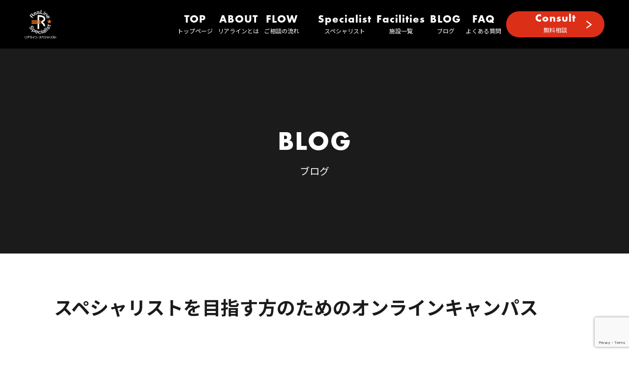

--- FILE ---
content_type: text/html; charset=UTF-8
request_url: https://myspecialist.info/news/258/
body_size: 15929
content:
<!DOCTYPE HTML>
<!--[if lt IE 7]>      <html class="no-js lt-ie9 lt-ie8 lt-ie7"> <![endif]-->
<!--[if IE 7]>         <html class="no-js lt-ie9 lt-ie8"> <![endif]-->
<!--[if IE 8]>         <html class="no-js lt-ie9"> <![endif]-->
<!--[if gt IE 8]><!-->
<html class="no-js">
<!--<![endif]-->
<html lang="ja">
<head>
	<!-- Global site tag (gtag.js) - Google Analytics -->
<script async src="https://www.googletagmanager.com/gtag/js?id=G-K78TP6CJ6N"></script>
<script>
  window.dataLayer = window.dataLayer || [];
  function gtag(){dataLayer.push(arguments);}
  gtag('js', new Date());

  gtag('config', 'G-K78TP6CJ6N');
</script>
<meta charset="utf-8">
<meta http-equiv="X-UA-Compatible" content="IE=edge">
<meta name="viewport" content="width=device-width,initial-scale=1">


<meta name="description" content="">
<meta name="keywords" content="">
<meta name="viewport" content="width=device-width" />
<meta name="format-detection" content="telephone=no">
<link rel="shortcut icon" href="https://myspecialist.info/wp-content/themes/revias/img/favicon.ico">
<link rel="apple-touch-icon" sizes="152x152" href="https://myspecialist.info/wp-content/themes/revias/img/favicon.ico">

<!-- CSS -->
<link href="https://unpkg.com/aos@2.3.1/dist/aos.css" rel="stylesheet">
<link rel="stylesheet" type="text/css" href="https://myspecialist.info/wp-content/themes/revias/slick/slick.css"/>
<link rel="stylesheet" type="text/css" href="https://myspecialist.info/wp-content/themes/revias/slick/slick-theme.css"/>
<link href="https://myspecialist.info/wp-content/themes/revias/css/normalize.css" type="text/css" rel="stylesheet">
<link href="https://myspecialist.info/wp-content/themes/revias/css/style.css" type="text/css" rel="stylesheet">
<link href="https://myspecialist.info/wp-content/themes/revias/css/responsive.css" type="text/css" rel="stylesheet">

<!--Fonts -->
<link rel="preconnect" href="https://fonts.gstatic.com">
<link href="https://fonts.googleapis.com/css2?family=Noto+Sans+JP:wght@400;500;700;900&display=swap" rel="stylesheet">

		<!-- All in One SEO 4.9.2 - aioseo.com -->
		<title>スペシャリストを目指す方のためのオンラインキャンパス - リアライン・スペシャリスト</title>
	<meta name="description" content="リアライン・スペシャリストになるための様々なセミナーは、オンラインキャンパス KOKOKARA.online " />
	<meta name="robots" content="max-image-preview:large" />
	<meta name="author" content="admin"/>
	<link rel="canonical" href="https://myspecialist.info/news/258/" />
	<meta name="generator" content="All in One SEO (AIOSEO) 4.9.2" />
		<meta property="og:locale" content="ja_JP" />
		<meta property="og:site_name" content="リアライン・スペシャリスト - Find my specialist" />
		<meta property="og:type" content="article" />
		<meta property="og:title" content="スペシャリストを目指す方のためのオンラインキャンパス - リアライン・スペシャリスト" />
		<meta property="og:description" content="リアライン・スペシャリストになるための様々なセミナーは、オンラインキャンパス KOKOKARA.online " />
		<meta property="og:url" content="https://myspecialist.info/news/258/" />
		<meta property="article:published_time" content="2022-04-08T07:08:30+00:00" />
		<meta property="article:modified_time" content="2022-04-08T08:10:03+00:00" />
		<meta name="twitter:card" content="summary" />
		<meta name="twitter:title" content="スペシャリストを目指す方のためのオンラインキャンパス - リアライン・スペシャリスト" />
		<meta name="twitter:description" content="リアライン・スペシャリストになるための様々なセミナーは、オンラインキャンパス KOKOKARA.online " />
		<script type="application/ld+json" class="aioseo-schema">
			{"@context":"https:\/\/schema.org","@graph":[{"@type":"BlogPosting","@id":"https:\/\/myspecialist.info\/news\/258\/#blogposting","name":"\u30b9\u30da\u30b7\u30e3\u30ea\u30b9\u30c8\u3092\u76ee\u6307\u3059\u65b9\u306e\u305f\u3081\u306e\u30aa\u30f3\u30e9\u30a4\u30f3\u30ad\u30e3\u30f3\u30d1\u30b9 - \u30ea\u30a2\u30e9\u30a4\u30f3\u30fb\u30b9\u30da\u30b7\u30e3\u30ea\u30b9\u30c8","headline":"\u30b9\u30da\u30b7\u30e3\u30ea\u30b9\u30c8\u3092\u76ee\u6307\u3059\u65b9\u306e\u305f\u3081\u306e\u30aa\u30f3\u30e9\u30a4\u30f3\u30ad\u30e3\u30f3\u30d1\u30b9","author":{"@id":"https:\/\/myspecialist.info\/author\/admin\/#author"},"publisher":{"@id":"https:\/\/myspecialist.info\/#organization"},"image":{"@type":"ImageObject","url":"https:\/\/myspecialist.info\/wp-content\/uploads\/2022\/04\/Picture1-e1649401799965.png","width":600,"height":558},"datePublished":"2022-04-08T16:08:30+09:00","dateModified":"2022-04-08T17:10:03+09:00","inLanguage":"ja","mainEntityOfPage":{"@id":"https:\/\/myspecialist.info\/news\/258\/#webpage"},"isPartOf":{"@id":"https:\/\/myspecialist.info\/news\/258\/#webpage"},"articleSection":"NEWS"},{"@type":"BreadcrumbList","@id":"https:\/\/myspecialist.info\/news\/258\/#breadcrumblist","itemListElement":[{"@type":"ListItem","@id":"https:\/\/myspecialist.info#listItem","position":1,"name":"\u30db\u30fc\u30e0","item":"https:\/\/myspecialist.info","nextItem":{"@type":"ListItem","@id":"https:\/\/myspecialist.info\/category\/news\/#listItem","name":"NEWS"}},{"@type":"ListItem","@id":"https:\/\/myspecialist.info\/category\/news\/#listItem","position":2,"name":"NEWS","item":"https:\/\/myspecialist.info\/category\/news\/","nextItem":{"@type":"ListItem","@id":"https:\/\/myspecialist.info\/news\/258\/#listItem","name":"\u30b9\u30da\u30b7\u30e3\u30ea\u30b9\u30c8\u3092\u76ee\u6307\u3059\u65b9\u306e\u305f\u3081\u306e\u30aa\u30f3\u30e9\u30a4\u30f3\u30ad\u30e3\u30f3\u30d1\u30b9"},"previousItem":{"@type":"ListItem","@id":"https:\/\/myspecialist.info#listItem","name":"\u30db\u30fc\u30e0"}},{"@type":"ListItem","@id":"https:\/\/myspecialist.info\/news\/258\/#listItem","position":3,"name":"\u30b9\u30da\u30b7\u30e3\u30ea\u30b9\u30c8\u3092\u76ee\u6307\u3059\u65b9\u306e\u305f\u3081\u306e\u30aa\u30f3\u30e9\u30a4\u30f3\u30ad\u30e3\u30f3\u30d1\u30b9","previousItem":{"@type":"ListItem","@id":"https:\/\/myspecialist.info\/category\/news\/#listItem","name":"NEWS"}}]},{"@type":"Organization","@id":"https:\/\/myspecialist.info\/#organization","name":"\u30ea\u30a2\u30e9\u30a4\u30f3\u30fb\u30b9\u30da\u30b7\u30e3\u30ea\u30b9\u30c8","description":"Find my specialist","url":"https:\/\/myspecialist.info\/"},{"@type":"Person","@id":"https:\/\/myspecialist.info\/author\/admin\/#author","url":"https:\/\/myspecialist.info\/author\/admin\/","name":"admin","image":{"@type":"ImageObject","@id":"https:\/\/myspecialist.info\/news\/258\/#authorImage","url":"https:\/\/secure.gravatar.com\/avatar\/7c47b366eef4bd74a0394716a3c812d3?s=96&d=mm&r=g","width":96,"height":96,"caption":"admin"}},{"@type":"WebPage","@id":"https:\/\/myspecialist.info\/news\/258\/#webpage","url":"https:\/\/myspecialist.info\/news\/258\/","name":"\u30b9\u30da\u30b7\u30e3\u30ea\u30b9\u30c8\u3092\u76ee\u6307\u3059\u65b9\u306e\u305f\u3081\u306e\u30aa\u30f3\u30e9\u30a4\u30f3\u30ad\u30e3\u30f3\u30d1\u30b9 - \u30ea\u30a2\u30e9\u30a4\u30f3\u30fb\u30b9\u30da\u30b7\u30e3\u30ea\u30b9\u30c8","description":"\u30ea\u30a2\u30e9\u30a4\u30f3\u30fb\u30b9\u30da\u30b7\u30e3\u30ea\u30b9\u30c8\u306b\u306a\u308b\u305f\u3081\u306e\u69d8\u3005\u306a\u30bb\u30df\u30ca\u30fc\u306f\u3001\u30aa\u30f3\u30e9\u30a4\u30f3\u30ad\u30e3\u30f3\u30d1\u30b9 KOKOKARA.online","inLanguage":"ja","isPartOf":{"@id":"https:\/\/myspecialist.info\/#website"},"breadcrumb":{"@id":"https:\/\/myspecialist.info\/news\/258\/#breadcrumblist"},"author":{"@id":"https:\/\/myspecialist.info\/author\/admin\/#author"},"creator":{"@id":"https:\/\/myspecialist.info\/author\/admin\/#author"},"image":{"@type":"ImageObject","url":"https:\/\/myspecialist.info\/wp-content\/uploads\/2022\/04\/Picture1-e1649401799965.png","@id":"https:\/\/myspecialist.info\/news\/258\/#mainImage","width":600,"height":558},"primaryImageOfPage":{"@id":"https:\/\/myspecialist.info\/news\/258\/#mainImage"},"datePublished":"2022-04-08T16:08:30+09:00","dateModified":"2022-04-08T17:10:03+09:00"},{"@type":"WebSite","@id":"https:\/\/myspecialist.info\/#website","url":"https:\/\/myspecialist.info\/","name":"\u30ea\u30a2\u30e9\u30a4\u30f3\u30fb\u30b9\u30da\u30b7\u30e3\u30ea\u30b9\u30c8","description":"Find my specialist","inLanguage":"ja","publisher":{"@id":"https:\/\/myspecialist.info\/#organization"}}]}
		</script>
		<!-- All in One SEO -->


<!-- Google Tag Manager for WordPress by gtm4wp.com -->
<script data-cfasync="false" data-pagespeed-no-defer>
	var gtm4wp_datalayer_name = "dataLayer";
	var dataLayer = dataLayer || [];
</script>
<!-- End Google Tag Manager for WordPress by gtm4wp.com --><link rel="alternate" type="application/rss+xml" title="リアライン・スペシャリスト &raquo; スペシャリストを目指す方のためのオンラインキャンパス のコメントのフィード" href="https://myspecialist.info/news/258/feed/" />
		<!-- This site uses the Google Analytics by MonsterInsights plugin v9.11.0 - Using Analytics tracking - https://www.monsterinsights.com/ -->
							<script src="//www.googletagmanager.com/gtag/js?id=G-3RB3YHKVC6"  data-cfasync="false" data-wpfc-render="false" type="text/javascript" async></script>
			<script data-cfasync="false" data-wpfc-render="false" type="text/javascript">
				var mi_version = '9.11.0';
				var mi_track_user = true;
				var mi_no_track_reason = '';
								var MonsterInsightsDefaultLocations = {"page_location":"https:\/\/myspecialist.info\/news\/258\/"};
								if ( typeof MonsterInsightsPrivacyGuardFilter === 'function' ) {
					var MonsterInsightsLocations = (typeof MonsterInsightsExcludeQuery === 'object') ? MonsterInsightsPrivacyGuardFilter( MonsterInsightsExcludeQuery ) : MonsterInsightsPrivacyGuardFilter( MonsterInsightsDefaultLocations );
				} else {
					var MonsterInsightsLocations = (typeof MonsterInsightsExcludeQuery === 'object') ? MonsterInsightsExcludeQuery : MonsterInsightsDefaultLocations;
				}

								var disableStrs = [
										'ga-disable-G-3RB3YHKVC6',
									];

				/* Function to detect opted out users */
				function __gtagTrackerIsOptedOut() {
					for (var index = 0; index < disableStrs.length; index++) {
						if (document.cookie.indexOf(disableStrs[index] + '=true') > -1) {
							return true;
						}
					}

					return false;
				}

				/* Disable tracking if the opt-out cookie exists. */
				if (__gtagTrackerIsOptedOut()) {
					for (var index = 0; index < disableStrs.length; index++) {
						window[disableStrs[index]] = true;
					}
				}

				/* Opt-out function */
				function __gtagTrackerOptout() {
					for (var index = 0; index < disableStrs.length; index++) {
						document.cookie = disableStrs[index] + '=true; expires=Thu, 31 Dec 2099 23:59:59 UTC; path=/';
						window[disableStrs[index]] = true;
					}
				}

				if ('undefined' === typeof gaOptout) {
					function gaOptout() {
						__gtagTrackerOptout();
					}
				}
								window.dataLayer = window.dataLayer || [];

				window.MonsterInsightsDualTracker = {
					helpers: {},
					trackers: {},
				};
				if (mi_track_user) {
					function __gtagDataLayer() {
						dataLayer.push(arguments);
					}

					function __gtagTracker(type, name, parameters) {
						if (!parameters) {
							parameters = {};
						}

						if (parameters.send_to) {
							__gtagDataLayer.apply(null, arguments);
							return;
						}

						if (type === 'event') {
														parameters.send_to = monsterinsights_frontend.v4_id;
							var hookName = name;
							if (typeof parameters['event_category'] !== 'undefined') {
								hookName = parameters['event_category'] + ':' + name;
							}

							if (typeof MonsterInsightsDualTracker.trackers[hookName] !== 'undefined') {
								MonsterInsightsDualTracker.trackers[hookName](parameters);
							} else {
								__gtagDataLayer('event', name, parameters);
							}
							
						} else {
							__gtagDataLayer.apply(null, arguments);
						}
					}

					__gtagTracker('js', new Date());
					__gtagTracker('set', {
						'developer_id.dZGIzZG': true,
											});
					if ( MonsterInsightsLocations.page_location ) {
						__gtagTracker('set', MonsterInsightsLocations);
					}
										__gtagTracker('config', 'G-3RB3YHKVC6', {"forceSSL":"true","link_attribution":"true"} );
										window.gtag = __gtagTracker;										(function () {
						/* https://developers.google.com/analytics/devguides/collection/analyticsjs/ */
						/* ga and __gaTracker compatibility shim. */
						var noopfn = function () {
							return null;
						};
						var newtracker = function () {
							return new Tracker();
						};
						var Tracker = function () {
							return null;
						};
						var p = Tracker.prototype;
						p.get = noopfn;
						p.set = noopfn;
						p.send = function () {
							var args = Array.prototype.slice.call(arguments);
							args.unshift('send');
							__gaTracker.apply(null, args);
						};
						var __gaTracker = function () {
							var len = arguments.length;
							if (len === 0) {
								return;
							}
							var f = arguments[len - 1];
							if (typeof f !== 'object' || f === null || typeof f.hitCallback !== 'function') {
								if ('send' === arguments[0]) {
									var hitConverted, hitObject = false, action;
									if ('event' === arguments[1]) {
										if ('undefined' !== typeof arguments[3]) {
											hitObject = {
												'eventAction': arguments[3],
												'eventCategory': arguments[2],
												'eventLabel': arguments[4],
												'value': arguments[5] ? arguments[5] : 1,
											}
										}
									}
									if ('pageview' === arguments[1]) {
										if ('undefined' !== typeof arguments[2]) {
											hitObject = {
												'eventAction': 'page_view',
												'page_path': arguments[2],
											}
										}
									}
									if (typeof arguments[2] === 'object') {
										hitObject = arguments[2];
									}
									if (typeof arguments[5] === 'object') {
										Object.assign(hitObject, arguments[5]);
									}
									if ('undefined' !== typeof arguments[1].hitType) {
										hitObject = arguments[1];
										if ('pageview' === hitObject.hitType) {
											hitObject.eventAction = 'page_view';
										}
									}
									if (hitObject) {
										action = 'timing' === arguments[1].hitType ? 'timing_complete' : hitObject.eventAction;
										hitConverted = mapArgs(hitObject);
										__gtagTracker('event', action, hitConverted);
									}
								}
								return;
							}

							function mapArgs(args) {
								var arg, hit = {};
								var gaMap = {
									'eventCategory': 'event_category',
									'eventAction': 'event_action',
									'eventLabel': 'event_label',
									'eventValue': 'event_value',
									'nonInteraction': 'non_interaction',
									'timingCategory': 'event_category',
									'timingVar': 'name',
									'timingValue': 'value',
									'timingLabel': 'event_label',
									'page': 'page_path',
									'location': 'page_location',
									'title': 'page_title',
									'referrer' : 'page_referrer',
								};
								for (arg in args) {
																		if (!(!args.hasOwnProperty(arg) || !gaMap.hasOwnProperty(arg))) {
										hit[gaMap[arg]] = args[arg];
									} else {
										hit[arg] = args[arg];
									}
								}
								return hit;
							}

							try {
								f.hitCallback();
							} catch (ex) {
							}
						};
						__gaTracker.create = newtracker;
						__gaTracker.getByName = newtracker;
						__gaTracker.getAll = function () {
							return [];
						};
						__gaTracker.remove = noopfn;
						__gaTracker.loaded = true;
						window['__gaTracker'] = __gaTracker;
					})();
									} else {
										console.log("");
					(function () {
						function __gtagTracker() {
							return null;
						}

						window['__gtagTracker'] = __gtagTracker;
						window['gtag'] = __gtagTracker;
					})();
									}
			</script>
							<!-- / Google Analytics by MonsterInsights -->
		<script type="text/javascript">
/* <![CDATA[ */
window._wpemojiSettings = {"baseUrl":"https:\/\/s.w.org\/images\/core\/emoji\/14.0.0\/72x72\/","ext":".png","svgUrl":"https:\/\/s.w.org\/images\/core\/emoji\/14.0.0\/svg\/","svgExt":".svg","source":{"concatemoji":"https:\/\/myspecialist.info\/wp-includes\/js\/wp-emoji-release.min.js?ver=6.4.1"}};
/*! This file is auto-generated */
!function(i,n){var o,s,e;function c(e){try{var t={supportTests:e,timestamp:(new Date).valueOf()};sessionStorage.setItem(o,JSON.stringify(t))}catch(e){}}function p(e,t,n){e.clearRect(0,0,e.canvas.width,e.canvas.height),e.fillText(t,0,0);var t=new Uint32Array(e.getImageData(0,0,e.canvas.width,e.canvas.height).data),r=(e.clearRect(0,0,e.canvas.width,e.canvas.height),e.fillText(n,0,0),new Uint32Array(e.getImageData(0,0,e.canvas.width,e.canvas.height).data));return t.every(function(e,t){return e===r[t]})}function u(e,t,n){switch(t){case"flag":return n(e,"\ud83c\udff3\ufe0f\u200d\u26a7\ufe0f","\ud83c\udff3\ufe0f\u200b\u26a7\ufe0f")?!1:!n(e,"\ud83c\uddfa\ud83c\uddf3","\ud83c\uddfa\u200b\ud83c\uddf3")&&!n(e,"\ud83c\udff4\udb40\udc67\udb40\udc62\udb40\udc65\udb40\udc6e\udb40\udc67\udb40\udc7f","\ud83c\udff4\u200b\udb40\udc67\u200b\udb40\udc62\u200b\udb40\udc65\u200b\udb40\udc6e\u200b\udb40\udc67\u200b\udb40\udc7f");case"emoji":return!n(e,"\ud83e\udef1\ud83c\udffb\u200d\ud83e\udef2\ud83c\udfff","\ud83e\udef1\ud83c\udffb\u200b\ud83e\udef2\ud83c\udfff")}return!1}function f(e,t,n){var r="undefined"!=typeof WorkerGlobalScope&&self instanceof WorkerGlobalScope?new OffscreenCanvas(300,150):i.createElement("canvas"),a=r.getContext("2d",{willReadFrequently:!0}),o=(a.textBaseline="top",a.font="600 32px Arial",{});return e.forEach(function(e){o[e]=t(a,e,n)}),o}function t(e){var t=i.createElement("script");t.src=e,t.defer=!0,i.head.appendChild(t)}"undefined"!=typeof Promise&&(o="wpEmojiSettingsSupports",s=["flag","emoji"],n.supports={everything:!0,everythingExceptFlag:!0},e=new Promise(function(e){i.addEventListener("DOMContentLoaded",e,{once:!0})}),new Promise(function(t){var n=function(){try{var e=JSON.parse(sessionStorage.getItem(o));if("object"==typeof e&&"number"==typeof e.timestamp&&(new Date).valueOf()<e.timestamp+604800&&"object"==typeof e.supportTests)return e.supportTests}catch(e){}return null}();if(!n){if("undefined"!=typeof Worker&&"undefined"!=typeof OffscreenCanvas&&"undefined"!=typeof URL&&URL.createObjectURL&&"undefined"!=typeof Blob)try{var e="postMessage("+f.toString()+"("+[JSON.stringify(s),u.toString(),p.toString()].join(",")+"));",r=new Blob([e],{type:"text/javascript"}),a=new Worker(URL.createObjectURL(r),{name:"wpTestEmojiSupports"});return void(a.onmessage=function(e){c(n=e.data),a.terminate(),t(n)})}catch(e){}c(n=f(s,u,p))}t(n)}).then(function(e){for(var t in e)n.supports[t]=e[t],n.supports.everything=n.supports.everything&&n.supports[t],"flag"!==t&&(n.supports.everythingExceptFlag=n.supports.everythingExceptFlag&&n.supports[t]);n.supports.everythingExceptFlag=n.supports.everythingExceptFlag&&!n.supports.flag,n.DOMReady=!1,n.readyCallback=function(){n.DOMReady=!0}}).then(function(){return e}).then(function(){var e;n.supports.everything||(n.readyCallback(),(e=n.source||{}).concatemoji?t(e.concatemoji):e.wpemoji&&e.twemoji&&(t(e.twemoji),t(e.wpemoji)))}))}((window,document),window._wpemojiSettings);
/* ]]> */
</script>
<link rel='stylesheet' id='sbi_styles-css' href='https://myspecialist.info/wp-content/plugins/instagram-feed/css/sbi-styles.min.css?ver=6.10.0' type='text/css' media='all' />
<style id='wp-emoji-styles-inline-css' type='text/css'>

	img.wp-smiley, img.emoji {
		display: inline !important;
		border: none !important;
		box-shadow: none !important;
		height: 1em !important;
		width: 1em !important;
		margin: 0 0.07em !important;
		vertical-align: -0.1em !important;
		background: none !important;
		padding: 0 !important;
	}
</style>
<link rel='stylesheet' id='wp-block-library-css' href='https://myspecialist.info/wp-includes/css/dist/block-library/style.min.css?ver=6.4.1' type='text/css' media='all' />
<link rel='stylesheet' id='aioseo/css/src/vue/standalone/blocks/table-of-contents/global.scss-css' href='https://myspecialist.info/wp-content/plugins/all-in-one-seo-pack/dist/Lite/assets/css/table-of-contents/global.e90f6d47.css?ver=4.9.2' type='text/css' media='all' />
<style id='classic-theme-styles-inline-css' type='text/css'>
/*! This file is auto-generated */
.wp-block-button__link{color:#fff;background-color:#32373c;border-radius:9999px;box-shadow:none;text-decoration:none;padding:calc(.667em + 2px) calc(1.333em + 2px);font-size:1.125em}.wp-block-file__button{background:#32373c;color:#fff;text-decoration:none}
</style>
<style id='global-styles-inline-css' type='text/css'>
body{--wp--preset--color--black: #000000;--wp--preset--color--cyan-bluish-gray: #abb8c3;--wp--preset--color--white: #ffffff;--wp--preset--color--pale-pink: #f78da7;--wp--preset--color--vivid-red: #cf2e2e;--wp--preset--color--luminous-vivid-orange: #ff6900;--wp--preset--color--luminous-vivid-amber: #fcb900;--wp--preset--color--light-green-cyan: #7bdcb5;--wp--preset--color--vivid-green-cyan: #00d084;--wp--preset--color--pale-cyan-blue: #8ed1fc;--wp--preset--color--vivid-cyan-blue: #0693e3;--wp--preset--color--vivid-purple: #9b51e0;--wp--preset--gradient--vivid-cyan-blue-to-vivid-purple: linear-gradient(135deg,rgba(6,147,227,1) 0%,rgb(155,81,224) 100%);--wp--preset--gradient--light-green-cyan-to-vivid-green-cyan: linear-gradient(135deg,rgb(122,220,180) 0%,rgb(0,208,130) 100%);--wp--preset--gradient--luminous-vivid-amber-to-luminous-vivid-orange: linear-gradient(135deg,rgba(252,185,0,1) 0%,rgba(255,105,0,1) 100%);--wp--preset--gradient--luminous-vivid-orange-to-vivid-red: linear-gradient(135deg,rgba(255,105,0,1) 0%,rgb(207,46,46) 100%);--wp--preset--gradient--very-light-gray-to-cyan-bluish-gray: linear-gradient(135deg,rgb(238,238,238) 0%,rgb(169,184,195) 100%);--wp--preset--gradient--cool-to-warm-spectrum: linear-gradient(135deg,rgb(74,234,220) 0%,rgb(151,120,209) 20%,rgb(207,42,186) 40%,rgb(238,44,130) 60%,rgb(251,105,98) 80%,rgb(254,248,76) 100%);--wp--preset--gradient--blush-light-purple: linear-gradient(135deg,rgb(255,206,236) 0%,rgb(152,150,240) 100%);--wp--preset--gradient--blush-bordeaux: linear-gradient(135deg,rgb(254,205,165) 0%,rgb(254,45,45) 50%,rgb(107,0,62) 100%);--wp--preset--gradient--luminous-dusk: linear-gradient(135deg,rgb(255,203,112) 0%,rgb(199,81,192) 50%,rgb(65,88,208) 100%);--wp--preset--gradient--pale-ocean: linear-gradient(135deg,rgb(255,245,203) 0%,rgb(182,227,212) 50%,rgb(51,167,181) 100%);--wp--preset--gradient--electric-grass: linear-gradient(135deg,rgb(202,248,128) 0%,rgb(113,206,126) 100%);--wp--preset--gradient--midnight: linear-gradient(135deg,rgb(2,3,129) 0%,rgb(40,116,252) 100%);--wp--preset--font-size--small: 13px;--wp--preset--font-size--medium: 20px;--wp--preset--font-size--large: 36px;--wp--preset--font-size--x-large: 42px;--wp--preset--spacing--20: 0.44rem;--wp--preset--spacing--30: 0.67rem;--wp--preset--spacing--40: 1rem;--wp--preset--spacing--50: 1.5rem;--wp--preset--spacing--60: 2.25rem;--wp--preset--spacing--70: 3.38rem;--wp--preset--spacing--80: 5.06rem;--wp--preset--shadow--natural: 6px 6px 9px rgba(0, 0, 0, 0.2);--wp--preset--shadow--deep: 12px 12px 50px rgba(0, 0, 0, 0.4);--wp--preset--shadow--sharp: 6px 6px 0px rgba(0, 0, 0, 0.2);--wp--preset--shadow--outlined: 6px 6px 0px -3px rgba(255, 255, 255, 1), 6px 6px rgba(0, 0, 0, 1);--wp--preset--shadow--crisp: 6px 6px 0px rgba(0, 0, 0, 1);}:where(.is-layout-flex){gap: 0.5em;}:where(.is-layout-grid){gap: 0.5em;}body .is-layout-flow > .alignleft{float: left;margin-inline-start: 0;margin-inline-end: 2em;}body .is-layout-flow > .alignright{float: right;margin-inline-start: 2em;margin-inline-end: 0;}body .is-layout-flow > .aligncenter{margin-left: auto !important;margin-right: auto !important;}body .is-layout-constrained > .alignleft{float: left;margin-inline-start: 0;margin-inline-end: 2em;}body .is-layout-constrained > .alignright{float: right;margin-inline-start: 2em;margin-inline-end: 0;}body .is-layout-constrained > .aligncenter{margin-left: auto !important;margin-right: auto !important;}body .is-layout-constrained > :where(:not(.alignleft):not(.alignright):not(.alignfull)){max-width: var(--wp--style--global--content-size);margin-left: auto !important;margin-right: auto !important;}body .is-layout-constrained > .alignwide{max-width: var(--wp--style--global--wide-size);}body .is-layout-flex{display: flex;}body .is-layout-flex{flex-wrap: wrap;align-items: center;}body .is-layout-flex > *{margin: 0;}body .is-layout-grid{display: grid;}body .is-layout-grid > *{margin: 0;}:where(.wp-block-columns.is-layout-flex){gap: 2em;}:where(.wp-block-columns.is-layout-grid){gap: 2em;}:where(.wp-block-post-template.is-layout-flex){gap: 1.25em;}:where(.wp-block-post-template.is-layout-grid){gap: 1.25em;}.has-black-color{color: var(--wp--preset--color--black) !important;}.has-cyan-bluish-gray-color{color: var(--wp--preset--color--cyan-bluish-gray) !important;}.has-white-color{color: var(--wp--preset--color--white) !important;}.has-pale-pink-color{color: var(--wp--preset--color--pale-pink) !important;}.has-vivid-red-color{color: var(--wp--preset--color--vivid-red) !important;}.has-luminous-vivid-orange-color{color: var(--wp--preset--color--luminous-vivid-orange) !important;}.has-luminous-vivid-amber-color{color: var(--wp--preset--color--luminous-vivid-amber) !important;}.has-light-green-cyan-color{color: var(--wp--preset--color--light-green-cyan) !important;}.has-vivid-green-cyan-color{color: var(--wp--preset--color--vivid-green-cyan) !important;}.has-pale-cyan-blue-color{color: var(--wp--preset--color--pale-cyan-blue) !important;}.has-vivid-cyan-blue-color{color: var(--wp--preset--color--vivid-cyan-blue) !important;}.has-vivid-purple-color{color: var(--wp--preset--color--vivid-purple) !important;}.has-black-background-color{background-color: var(--wp--preset--color--black) !important;}.has-cyan-bluish-gray-background-color{background-color: var(--wp--preset--color--cyan-bluish-gray) !important;}.has-white-background-color{background-color: var(--wp--preset--color--white) !important;}.has-pale-pink-background-color{background-color: var(--wp--preset--color--pale-pink) !important;}.has-vivid-red-background-color{background-color: var(--wp--preset--color--vivid-red) !important;}.has-luminous-vivid-orange-background-color{background-color: var(--wp--preset--color--luminous-vivid-orange) !important;}.has-luminous-vivid-amber-background-color{background-color: var(--wp--preset--color--luminous-vivid-amber) !important;}.has-light-green-cyan-background-color{background-color: var(--wp--preset--color--light-green-cyan) !important;}.has-vivid-green-cyan-background-color{background-color: var(--wp--preset--color--vivid-green-cyan) !important;}.has-pale-cyan-blue-background-color{background-color: var(--wp--preset--color--pale-cyan-blue) !important;}.has-vivid-cyan-blue-background-color{background-color: var(--wp--preset--color--vivid-cyan-blue) !important;}.has-vivid-purple-background-color{background-color: var(--wp--preset--color--vivid-purple) !important;}.has-black-border-color{border-color: var(--wp--preset--color--black) !important;}.has-cyan-bluish-gray-border-color{border-color: var(--wp--preset--color--cyan-bluish-gray) !important;}.has-white-border-color{border-color: var(--wp--preset--color--white) !important;}.has-pale-pink-border-color{border-color: var(--wp--preset--color--pale-pink) !important;}.has-vivid-red-border-color{border-color: var(--wp--preset--color--vivid-red) !important;}.has-luminous-vivid-orange-border-color{border-color: var(--wp--preset--color--luminous-vivid-orange) !important;}.has-luminous-vivid-amber-border-color{border-color: var(--wp--preset--color--luminous-vivid-amber) !important;}.has-light-green-cyan-border-color{border-color: var(--wp--preset--color--light-green-cyan) !important;}.has-vivid-green-cyan-border-color{border-color: var(--wp--preset--color--vivid-green-cyan) !important;}.has-pale-cyan-blue-border-color{border-color: var(--wp--preset--color--pale-cyan-blue) !important;}.has-vivid-cyan-blue-border-color{border-color: var(--wp--preset--color--vivid-cyan-blue) !important;}.has-vivid-purple-border-color{border-color: var(--wp--preset--color--vivid-purple) !important;}.has-vivid-cyan-blue-to-vivid-purple-gradient-background{background: var(--wp--preset--gradient--vivid-cyan-blue-to-vivid-purple) !important;}.has-light-green-cyan-to-vivid-green-cyan-gradient-background{background: var(--wp--preset--gradient--light-green-cyan-to-vivid-green-cyan) !important;}.has-luminous-vivid-amber-to-luminous-vivid-orange-gradient-background{background: var(--wp--preset--gradient--luminous-vivid-amber-to-luminous-vivid-orange) !important;}.has-luminous-vivid-orange-to-vivid-red-gradient-background{background: var(--wp--preset--gradient--luminous-vivid-orange-to-vivid-red) !important;}.has-very-light-gray-to-cyan-bluish-gray-gradient-background{background: var(--wp--preset--gradient--very-light-gray-to-cyan-bluish-gray) !important;}.has-cool-to-warm-spectrum-gradient-background{background: var(--wp--preset--gradient--cool-to-warm-spectrum) !important;}.has-blush-light-purple-gradient-background{background: var(--wp--preset--gradient--blush-light-purple) !important;}.has-blush-bordeaux-gradient-background{background: var(--wp--preset--gradient--blush-bordeaux) !important;}.has-luminous-dusk-gradient-background{background: var(--wp--preset--gradient--luminous-dusk) !important;}.has-pale-ocean-gradient-background{background: var(--wp--preset--gradient--pale-ocean) !important;}.has-electric-grass-gradient-background{background: var(--wp--preset--gradient--electric-grass) !important;}.has-midnight-gradient-background{background: var(--wp--preset--gradient--midnight) !important;}.has-small-font-size{font-size: var(--wp--preset--font-size--small) !important;}.has-medium-font-size{font-size: var(--wp--preset--font-size--medium) !important;}.has-large-font-size{font-size: var(--wp--preset--font-size--large) !important;}.has-x-large-font-size{font-size: var(--wp--preset--font-size--x-large) !important;}
.wp-block-navigation a:where(:not(.wp-element-button)){color: inherit;}
:where(.wp-block-post-template.is-layout-flex){gap: 1.25em;}:where(.wp-block-post-template.is-layout-grid){gap: 1.25em;}
:where(.wp-block-columns.is-layout-flex){gap: 2em;}:where(.wp-block-columns.is-layout-grid){gap: 2em;}
.wp-block-pullquote{font-size: 1.5em;line-height: 1.6;}
</style>
<link rel='stylesheet' id='contact-form-7-css' href='https://myspecialist.info/wp-content/plugins/contact-form-7/includes/css/styles.css?ver=5.9.8' type='text/css' media='all' />
<link rel='stylesheet' id='easy-wp-page-nav-css' href='https://myspecialist.info/wp-content/plugins/easy-wp-page-navigation//css/easy-wp-pagenavigation.css?ver=1.1' type='text/css' media='all' />
<link rel='stylesheet' id='wpcf7-redirect-script-frontend-css' href='https://myspecialist.info/wp-content/plugins/wpcf7-redirect/build/assets/frontend-script.css?ver=2c532d7e2be36f6af233' type='text/css' media='all' />
<script type="text/javascript" src="https://myspecialist.info/wp-content/plugins/google-analytics-for-wordpress/assets/js/frontend-gtag.min.js?ver=9.11.0" id="monsterinsights-frontend-script-js" async="async" data-wp-strategy="async"></script>
<script data-cfasync="false" data-wpfc-render="false" type="text/javascript" id='monsterinsights-frontend-script-js-extra'>/* <![CDATA[ */
var monsterinsights_frontend = {"js_events_tracking":"true","download_extensions":"doc,pdf,ppt,zip,xls,docx,pptx,xlsx","inbound_paths":"[{\"path\":\"\\\/go\\\/\",\"label\":\"affiliate\"},{\"path\":\"\\\/recommend\\\/\",\"label\":\"affiliate\"}]","home_url":"https:\/\/myspecialist.info","hash_tracking":"false","v4_id":"G-3RB3YHKVC6"};/* ]]> */
</script>
<script type="text/javascript" src="https://myspecialist.info/wp-includes/js/jquery/jquery.min.js?ver=3.7.1" id="jquery-core-js"></script>
<script type="text/javascript" src="https://myspecialist.info/wp-includes/js/jquery/jquery-migrate.min.js?ver=3.4.1" id="jquery-migrate-js"></script>
<link rel="https://api.w.org/" href="https://myspecialist.info/wp-json/" /><link rel="alternate" type="application/json" href="https://myspecialist.info/wp-json/wp/v2/posts/258" /><link rel="EditURI" type="application/rsd+xml" title="RSD" href="https://myspecialist.info/xmlrpc.php?rsd" />
<meta name="generator" content="WordPress 6.4.1" />
<link rel='shortlink' href='https://myspecialist.info/?p=258' />
<link rel="alternate" type="application/json+oembed" href="https://myspecialist.info/wp-json/oembed/1.0/embed?url=https%3A%2F%2Fmyspecialist.info%2Fnews%2F258%2F" />
<link rel="alternate" type="text/xml+oembed" href="https://myspecialist.info/wp-json/oembed/1.0/embed?url=https%3A%2F%2Fmyspecialist.info%2Fnews%2F258%2F&#038;format=xml" />
<meta name="cdp-version" content="1.5.0" />
<!-- Google Tag Manager for WordPress by gtm4wp.com -->
<!-- GTM Container placement set to off -->
<script data-cfasync="false" data-pagespeed-no-defer type="text/javascript">
	var dataLayer_content = {"pagePostType":"post","pagePostType2":"single-post","pageCategory":["news"],"pagePostAuthor":"admin"};
	dataLayer.push( dataLayer_content );
</script>
<script data-cfasync="false" data-pagespeed-no-defer type="text/javascript">
	console.warn && console.warn("[GTM4WP] Google Tag Manager container code placement set to OFF !!!");
	console.warn && console.warn("[GTM4WP] Data layer codes are active but GTM container must be loaded using custom coding !!!");
</script>
<!-- End Google Tag Manager for WordPress by gtm4wp.com --></head>

<body id="pagetop">

<!--header-->
<header> 
  <div class="header_in">
    <div class="logo"><a href="https://myspecialist.info" class=""><img src="https://myspecialist.info/wp-content/themes/revias/img/logo.png"></a></div>
    <div class="header_links">
      <ul class="hidden-sp">
        <li><a href="https://myspecialist.info"><span class="en">TOP</span>トップページ</a></li>
        <li><a href="https://myspecialist.info/about"><span class="en">ABOUT</span>リアラインとは</a></li>
        <li><a href="https://myspecialist.info/flow"><span class="en">FLOW</span>ご相談の流れ</a></li>
        <li><a href="https://myspecialist.info/specialist"><span class="en">Specialist</span>スペシャリスト</a></li>
		<li><a href="https://myspecialist.info/facility"><span class="en">Facilities</span>施設一覧</a></li>
		<li><a href="https://myspecialist.info/blog"><span class="en">BLOG</span>ブログ</a></li>
        <li><a href="https://myspecialist.info/faq"><span class="en">FAQ</span>よくある質問</a></li>
        <li><a href="https://forms.zohopublic.jp/glab/form/ReaLineSpecialist/formperma/3MWH899fhJ7tbld0gJpCYYou0VtKv2qu4jaShzF3G-4" class="header_btn" target="_blank"><span class="en">Consult</span>無料相談</a></li>
      </ul>
      <a class="menu-trigger visible-sp">
        <span></span><span></span><span></span>
      </a>
    </div>
  </div>
  <nav class="g-nav visible-sp">    
    <ul class="list">       
      <li><a href="https://myspecialist.info"><span class="en">TOP</span>トップページ</a></li>
      <li><a href="https://myspecialist.info/about"><span class="en">ABOUT</span>リアラインとは</a></li>
      <li><a href="https://myspecialist.info/flow"><span class="en">FLOW</span>ご相談の流れ</a></li>
      <li><a href="https://myspecialist.info/specialist"><span class="en">Specialist</span>スペシャリスト</a></li>
	  <li><a href="https://myspecialist.info/facility"><span class="en">Facilities</span>施設一覧</a></li>
	  <li><a href="https://myspecialist.info/blog"><span class="en">BLOG</span>ブログ</a></li>
      <li><a href="https://myspecialist.info/faq"><span class="en">FAQ</span>よくある質問</a></li>
      <li><a href="https://forms.zohopublic.jp/glab/form/ReaLineSpecialist/formperma/3MWH899fhJ7tbld0gJpCYYou0VtKv2qu4jaShzF3G-4" class="header_btn" target="_blank"><span class="en">Consult</span>無料相談</a></li>
    </ul>   
  </nav>
</header>
<div class="fixed_bottom"><a href="https://forms.zohopublic.jp/glab/form/ReaLineSpecialist/formperma/3MWH899fhJ7tbld0gJpCYYou0VtKv2qu4jaShzF3G-4" class="header_btn" target="_blank"><span class="en">Consult</span>無料相談</a></div>
<main>    <div class="submain">
        <div class="fixedcontainer">
            <h1 class="submain_ttl" data-aos="fade-up"><span class="en">BLOG</span>ブログ</h1>
        </div>
    </div>
    <section class="sec" class="single_content">
        <div class="fixedcontainer">			
			            <h2 class="single_ttl" data-aos="fade-up">スペシャリストを目指す方のためのオンラインキャンパス</h2>
            <p class="single_date en" data-aos="fade-up">2022.04.08</p>
            <div class="blog_cat" data-aos="fade-up">
                <a href="https://myspecialist.info/category/news/"><span>NEWS</span></a>            </div>
            <div class="single_img" data-aos="fade-up"><img width="600" height="558" src="https://myspecialist.info/wp-content/uploads/2022/04/Picture1-e1649401799965.png" class="attachment-post-thumbnail size-post-thumbnail wp-post-image" alt="" decoding="async" fetchpriority="high" /></div>
            <div class="single_content_txt">
                <p>リアライン・スペシャリストになるための様々なセミナーは、オンラインキャンパス　<strong><span style="text-decoration: underline;"><a href="https://kokokara.online/" target="_blank" rel="noopener">KOKOKARA.online</a></span></strong>　でご視聴いただけます。</p>
<p>&nbsp;</p>
<p>2022年度のオンラインセミナーは、ジョイントヘルス24回、ウィメンズヘルス24回、リアライン・トレーニング24回の開催を予定しております。それに加えて、各分野のトップランナーをお迎えして開催するKOKOKARAセミナーは、月に2－4講演を企画いたします。</p>
<p>&nbsp;</p>
<p>&nbsp;</p>
<p><a href="https://kokokara.online/"><img decoding="async" class="aligncenter wp-image-262" src="https://myspecialist.info/wp-content/uploads/2022/04/2022-04-08_16-11-01-300x197.jpg" alt="" width="662" height="435" srcset="https://myspecialist.info/wp-content/uploads/2022/04/2022-04-08_16-11-01-300x197.jpg 300w, https://myspecialist.info/wp-content/uploads/2022/04/2022-04-08_16-11-01-1024x674.jpg 1024w, https://myspecialist.info/wp-content/uploads/2022/04/2022-04-08_16-11-01-768x506.jpg 768w, https://myspecialist.info/wp-content/uploads/2022/04/2022-04-08_16-11-01-1536x1011.jpg 1536w, https://myspecialist.info/wp-content/uploads/2022/04/2022-04-08_16-11-01-2048x1348.jpg 2048w" sizes="(max-width: 662px) 100vw, 662px" /></a></p>
            </div>
			            <div class="single_btns" data-aos="fade-up">  
                <a href="https://myspecialist.info/news/391/" class="prev_btn single_btn">前の記事</a>
				<a href="https://myspecialist.info/blog">ブログ一覧</a>
                <a href="https://myspecialist.info/news/253/" class="next_btn single_btn">次の記事</a>
            </div>
			        </div>
    </section>

<section id="trial" class="sec">
        <div class="fixedcontainer">
            <h2 class="sec_ttl"><span class="en">CONSULT</span>無料相談をご利用ください。</h2>
            <p class="trial_txt">あなたの身体の不調をご相談ください。スペシャリストの経験の中から、必ず改善のためのヒントが得られるはずです。</p>
            <div class="cta_list">
                <div class="cta_one">
                    <h3 class="cta_ttl en">LINE</h3>
                    <div><a href="https://lin.ee/8nht6jv" target="_blank" class="cta_btn line_btn">友だち追加</a></div>
                    <p class="cta_txt">※友だち追加後にご連絡ください</p>
                </div>
                <div class="cta_one hidden-sp">
                    <h3 class="cta_ttl en">CONSULT</h3>
                    <div><a href="https://forms.zohopublic.jp/glab/form/ReaLineSpecialist/formperma/3MWH899fhJ7tbld0gJpCYYou0VtKv2qu4jaShzF3G-4" target="_blank" class="cta_btn trial_btn">無料相談</a></div>
                    <p class="cta_txt">ご相談フォームに遷移します</p>
                </div>
            </div>
        </div>
    </section>
    <section class="sec" id="blog">
        <div class="fixedcontainer">
            <h2 class="sec_ttl"><span class="en">BLOG</span>ブログ</h2>
            <div class="blog_list">
                                <div class="blog_one">
                    <a href="https://myspecialist.info/blog/422/">
                    <div class="blog_img"><img width="460" height="460" src="https://myspecialist.info/wp-content/uploads/2022/11/76BD5FBD-84B1-47B3-B3FF-BBA5EAD05F74-460x460-1.png" class="attachment-post-thumbnail size-post-thumbnail wp-post-image" alt="" decoding="async" loading="lazy" srcset="https://myspecialist.info/wp-content/uploads/2022/11/76BD5FBD-84B1-47B3-B3FF-BBA5EAD05F74-460x460-1.png 460w, https://myspecialist.info/wp-content/uploads/2022/11/76BD5FBD-84B1-47B3-B3FF-BBA5EAD05F74-460x460-1-300x300.png 300w, https://myspecialist.info/wp-content/uploads/2022/11/76BD5FBD-84B1-47B3-B3FF-BBA5EAD05F74-460x460-1-150x150.png 150w" sizes="(max-width: 460px) 100vw, 460px" /></div>
                    <div class="blog_cat">
                        <span>Blog</span>                    </div>
                    <p class="blog_date">2022.11.22</p>
                    <p class="blog_ttl">【子供の足育】大人になっても残る足の歪みに効果的なインソールとは？【愛知】<br>...Read more</p>
                    </a>
                </div>
                                <div class="blog_one">
                    <a href="https://myspecialist.info/news/418/">
                    <div class="blog_img"><img width="300" height="200" src="https://myspecialist.info/wp-content/uploads/2022/11/70A62E7C-19C4-4E8E-BED1-AD1CE0D70F67-300x200-1.jpeg" class="attachment-post-thumbnail size-post-thumbnail wp-post-image" alt="" decoding="async" loading="lazy" /></div>
                    <div class="blog_cat">
                        <span>NEWS</span>                    </div>
                    <p class="blog_date">2022.11.16</p>
                    <p class="blog_ttl">「骨盤矯正」は産後に本当に必要か？正しい「骨盤ケア」の重要性について徹底解説！【愛知】<br>...Read more</p>
                    </a>
                </div>
                                <div class="blog_one">
                    <a href="https://myspecialist.info/news/391/">
                    <div class="blog_img"><img width="400" height="284" src="https://myspecialist.info/wp-content/uploads/2022/09/admin-ajax.png" class="attachment-post-thumbnail size-post-thumbnail wp-post-image" alt="" decoding="async" loading="lazy" srcset="https://myspecialist.info/wp-content/uploads/2022/09/admin-ajax.png 400w, https://myspecialist.info/wp-content/uploads/2022/09/admin-ajax-300x213.png 300w" sizes="(max-width: 400px) 100vw, 400px" /></div>
                    <div class="blog_cat">
                        <span>NEWS</span>                    </div>
                    <p class="blog_date">2022.09.27</p>
                    <p class="blog_ttl">腕のしびれや力が入らない方必見！胸郭出口症候群について詳しく解説【愛知】<br>...Read more</p>
                    </a>
                </div>
                                <div class="blog_one">
                    <a href="https://myspecialist.info/news/258/">
                    <div class="blog_img"><img width="600" height="558" src="https://myspecialist.info/wp-content/uploads/2022/04/Picture1-e1649401799965.png" class="attachment-post-thumbnail size-post-thumbnail wp-post-image" alt="" decoding="async" loading="lazy" /></div>
                    <div class="blog_cat">
                        <span>NEWS</span>                    </div>
                    <p class="blog_date">2022.04.08</p>
                    <p class="blog_ttl">スペシャリストを目指す方のためのオンラインキャンパス【愛知】<br>...Read more</p>
                    </a>
                </div>
                                <div class="blog_one">
                    <a href="https://myspecialist.info/news/253/">
                    <div class="blog_img"><img width="736" height="739" src="https://myspecialist.info/wp-content/uploads/2022/04/2022-04-08_9-42-55.png" class="attachment-post-thumbnail size-post-thumbnail wp-post-image" alt="" decoding="async" loading="lazy" srcset="https://myspecialist.info/wp-content/uploads/2022/04/2022-04-08_9-42-55.png 736w, https://myspecialist.info/wp-content/uploads/2022/04/2022-04-08_9-42-55-300x300.png 300w, https://myspecialist.info/wp-content/uploads/2022/04/2022-04-08_9-42-55-150x150.png 150w" sizes="(max-width: 736px) 100vw, 736px" /></div>
                    <div class="blog_cat">
                        <span>NEWS</span>                    </div>
                    <p class="blog_date">2022.04.08</p>
                    <p class="blog_ttl">リアライン・イノベーション研究会について【愛知】<br>...Read more</p>
                    </a>
                </div>
                                <div class="blog_one">
                    <a href="https://myspecialist.info/news/245/">
                    <div class="blog_img"><img width="658" height="492" src="https://myspecialist.info/wp-content/uploads/2022/04/2022-04-08_9-31-22.png" class="attachment-post-thumbnail size-post-thumbnail wp-post-image" alt="" decoding="async" loading="lazy" srcset="https://myspecialist.info/wp-content/uploads/2022/04/2022-04-08_9-31-22.png 658w, https://myspecialist.info/wp-content/uploads/2022/04/2022-04-08_9-31-22-300x224.png 300w" sizes="(max-width: 658px) 100vw, 658px" /></div>
                    <div class="blog_cat">
                        <span>NEWS</span>                    </div>
                    <p class="blog_date">2022.04.08</p>
                    <p class="blog_ttl">リアライン商品のご購入について【愛知】<br>...Read more</p>
                    </a>
                </div>
                            </div>
        </div>
    </section>
    <section class="sec" id="insta">
        <div class="fixedcontainer">
            <h2 class="sec_ttl"><span>Instagram</span>インスタグラム</h2>
            <div class="insta_wrap"><a href="https://www.instagram.com/realine_specialist/" target="_blank" class="insta_btn">@realine_specialist</a></div>
            <div class="insta_list">
				
<div id="sb_instagram"  class="sbi sbi_mob_col_1 sbi_tab_col_2 sbi_col_4 sbi_width_resp" style="padding-bottom: 10px;"	 data-feedid="*2"  data-res="auto" data-cols="4" data-colsmobile="1" data-colstablet="2" data-num="16" data-nummobile="6" data-item-padding="5"	 data-shortcode-atts="{&quot;feed&quot;:&quot;2&quot;}"  data-postid="258" data-locatornonce="0371b8e1d3" data-imageaspectratio="1:1" data-sbi-flags="favorLocal">
	
	<div id="sbi_images"  style="gap: 10px;">
			</div>

	<div id="sbi_load" >

	
	
</div>
		<span class="sbi_resized_image_data" data-feed-id="*2"
		  data-resized="[]">
	</span>
	</div>

            </div>
            <div class="btn_wrap"><a href="https://www.instagram.com/realine_specialist/" target="_blank" class="btn en">VIEW MORE</a></div>
        </div>
    </section>
    <section class="sec" id="faq">
        <div class="fixedcontainer">
            <h2 class="sec_ttl"><span class="en">Q&A</span>よくあるご質問</h2>
            <div class="faq_list">
                                <div class="faq_one">
                    <div class="ques">無料相談で何回相談できますか？</div>
                    <div class="ans">「無料相談」ではお困りの内容を確認し、適切なスペシャリストとのマッチングを行うまでのサービスとなります。状況をお伺いし、医療機関への受診をご提案することもございます。

症状の解決に向けて、医療的にアドバイスを行うものではありません。</div>
                </div>
                                <div class="faq_one">
                    <div class="ques">料金について説明してください</div>
                    <div class="ans">スペシャリストによって、またその所属施設によって料金は異なります。また、医療機関（病院、クリニック）の場合は、健康保険の診療報酬どおりとなります。詳しくは各スペシャリストのページをご覧ください。</div>
                </div>
                                <div class="faq_one">
                    <div class="ques">アスリートの不調回復に対応できますか？</div>
                    <div class="ans">スポーツリハビリを専門とする理学療法士、アスリートへの指導経験豊富なパーソナルトレーナーなど様々なスペシャリストがおります。お困りの症状や目標をお伺いし、最適のスペシャリストをご紹介します。</div>
                </div>
                                <div class="faq_one">
                    <div class="ques">運動の経験がほとんどありませんが大丈夫ですか？</div>
                    <div class="ans">スペシャリストは、個人個人の体力や運動能力を見極め、その方に最も適した運動を指導する能力に長けています。ご要望を伺いながら、無理なく進めて参ります。</div>
                </div>
                                <div class="faq_one">
                    <div class="ques">オンラインでの遠隔指導は受けられますか？</div>
                    <div class="ans">各スペシャリストとの相談となります。指導を受けたいスペシャリストが決まっている場合は、無料相談のフォームからご入力ください。事務局にてスペシャリストと交渉し、回答させていただきます。</div>
                </div>
                                <div class="faq_one">
                    <div class="ques">難治性疼痛でとてもひどい痛みを改善できますか？</div>
                    <div class="ans">難治性疼痛と言っても症状は様々で、改善できるかどうかはわかりません。立っていられないような神経の痛みが改善した例もあります。早ければ早いほど、治療しやすくなりますので、お早めに無料相談にご記入ください。</div>
                </div>
                                <div class="faq_one">
                    <div class="ques">蒲田先生の治療は受けられますか？</div>
                    <div class="ans">日程と場所の調整が必要ですが、できるだけお受けする方向で調整しています。東広島整形外科、貞松病院（大村市）、国立スポーツ科学センターでは定期的に診療をしています。また、保険外ですがリアライン・ラボ（東京、東広島市、博多、大阪など）では随時調整可能です。

<a href="https://realinelab.com/collections/frontpage" title="リアライン・ラボ">https://realinelab.com/collections/frontpage</a></div>
                </div>
                            </div>
        </div>
    </section>
</main>

<footer> 
    <div class="footer_in1">
        <div class="fixedcontainer">            
            <div class="store_links">
                <div class="footer_logo">
                    <a href="https://myspecialist.info"><img src="https://myspecialist.info/wp-content/themes/revias/img/logo.png"></a>
                </div>
                <div class="store_links_in">
					<p class="store_list_link"><a href="http://myspecialist.info/facility/213-2/">本部</a></p>
					<p class="store_list_link"><a href="">認定施設</a></p>
                </div>
            </div>
            <div class="site_links">
                <ul>
                    <li><a href="https://myspecialist.info">トップページ</a></li>
        			<li><a href="https://myspecialist.info/about">リアラインとは</a></li>
        			<li><a href="https://myspecialist.info/flow">ご相談の流れ</a></li>
					<li><a href="https://myspecialist.info/specialist">スペシャリスト</a></li>
					<li><a href="https://myspecialist.info/facility">施設一覧</a></li>
					<li><a href="https://myspecialist.info/blog">ブログ</a></li>
        			<li><a href="https://myspecialist.info/faq">よくある質問</a></li>
                </ul>
            </div>
        </div>
    </div>
  <div class="footer_in2">
    <div class="fixedcontainer">
        <p>2022 Myspecialist.info</p>
    </div>
  </div>
</footer>

<script type="text/javascript" src="https://code.jquery.com/jquery-1.11.0.min.js"></script>
<script type="text/javascript" src="https://code.jquery.com/jquery-migrate-1.2.1.min.js"></script>
<script type="text/javascript" src="https://myspecialist.info/wp-content/themes/revias/slick/slick.min.js"></script>
<script src="https://unpkg.com/aos@2.3.1/dist/aos.js"></script>
<script type="text/javascript" src="https://cdnjs.cloudflare.com/ajax/libs/jquery-smooth-scroll/2.2.0/jquery.smooth-scroll.min.js"></script>
<script src="https://myspecialist.info/wp-content/themes/revias/js/common.js" ></script>
<!-- Instagram Feed JS -->
<script type="text/javascript">
var sbiajaxurl = "https://myspecialist.info/wp-admin/admin-ajax.php";
</script>
<script type="module"  src="https://myspecialist.info/wp-content/plugins/all-in-one-seo-pack/dist/Lite/assets/table-of-contents.95d0dfce.js?ver=4.9.2" id="aioseo/js/src/vue/standalone/blocks/table-of-contents/frontend.js-js"></script>
<script type="text/javascript" src="https://myspecialist.info/wp-includes/js/dist/vendor/wp-polyfill-inert.min.js?ver=3.1.2" id="wp-polyfill-inert-js"></script>
<script type="text/javascript" src="https://myspecialist.info/wp-includes/js/dist/vendor/regenerator-runtime.min.js?ver=0.14.0" id="regenerator-runtime-js"></script>
<script type="text/javascript" src="https://myspecialist.info/wp-includes/js/dist/vendor/wp-polyfill.min.js?ver=3.15.0" id="wp-polyfill-js"></script>
<script type="text/javascript" src="https://myspecialist.info/wp-includes/js/dist/hooks.min.js?ver=c6aec9a8d4e5a5d543a1" id="wp-hooks-js"></script>
<script type="text/javascript" src="https://myspecialist.info/wp-includes/js/dist/i18n.min.js?ver=7701b0c3857f914212ef" id="wp-i18n-js"></script>
<script type="text/javascript" id="wp-i18n-js-after">
/* <![CDATA[ */
wp.i18n.setLocaleData( { 'text direction\u0004ltr': [ 'ltr' ] } );
/* ]]> */
</script>
<script type="text/javascript" src="https://myspecialist.info/wp-content/plugins/contact-form-7/includes/swv/js/index.js?ver=5.9.8" id="swv-js"></script>
<script type="text/javascript" id="contact-form-7-js-extra">
/* <![CDATA[ */
var wpcf7 = {"api":{"root":"https:\/\/myspecialist.info\/wp-json\/","namespace":"contact-form-7\/v1"}};
/* ]]> */
</script>
<script type="text/javascript" id="contact-form-7-js-translations">
/* <![CDATA[ */
( function( domain, translations ) {
	var localeData = translations.locale_data[ domain ] || translations.locale_data.messages;
	localeData[""].domain = domain;
	wp.i18n.setLocaleData( localeData, domain );
} )( "contact-form-7", {"translation-revision-date":"2024-07-17 08:16:16+0000","generator":"GlotPress\/4.0.1","domain":"messages","locale_data":{"messages":{"":{"domain":"messages","plural-forms":"nplurals=1; plural=0;","lang":"ja_JP"},"This contact form is placed in the wrong place.":["\u3053\u306e\u30b3\u30f3\u30bf\u30af\u30c8\u30d5\u30a9\u30fc\u30e0\u306f\u9593\u9055\u3063\u305f\u4f4d\u7f6e\u306b\u7f6e\u304b\u308c\u3066\u3044\u307e\u3059\u3002"],"Error:":["\u30a8\u30e9\u30fc:"]}},"comment":{"reference":"includes\/js\/index.js"}} );
/* ]]> */
</script>
<script type="text/javascript" src="https://myspecialist.info/wp-content/plugins/contact-form-7/includes/js/index.js?ver=5.9.8" id="contact-form-7-js"></script>
<script type="text/javascript" id="wpcf7-redirect-script-js-extra">
/* <![CDATA[ */
var wpcf7r = {"ajax_url":"https:\/\/myspecialist.info\/wp-admin\/admin-ajax.php"};
/* ]]> */
</script>
<script type="text/javascript" src="https://myspecialist.info/wp-content/plugins/wpcf7-redirect/build/assets/frontend-script.js?ver=2c532d7e2be36f6af233" id="wpcf7-redirect-script-js"></script>
<script type="text/javascript" src="https://www.google.com/recaptcha/api.js?render=6LccjV8pAAAAACormBv1E4Z4jDo2dXAzW3rMqSM1&amp;ver=3.0" id="google-recaptcha-js"></script>
<script type="text/javascript" id="wpcf7-recaptcha-js-extra">
/* <![CDATA[ */
var wpcf7_recaptcha = {"sitekey":"6LccjV8pAAAAACormBv1E4Z4jDo2dXAzW3rMqSM1","actions":{"homepage":"homepage","contactform":"contactform"}};
/* ]]> */
</script>
<script type="text/javascript" src="https://myspecialist.info/wp-content/plugins/contact-form-7/modules/recaptcha/index.js?ver=5.9.8" id="wpcf7-recaptcha-js"></script>
<script type="text/javascript" id="sbi_scripts-js-extra">
/* <![CDATA[ */
var sb_instagram_js_options = {"font_method":"svg","resized_url":"https:\/\/myspecialist.info\/wp-content\/uploads\/sb-instagram-feed-images\/","placeholder":"https:\/\/myspecialist.info\/wp-content\/plugins\/instagram-feed\/img\/placeholder.png","ajax_url":"https:\/\/myspecialist.info\/wp-admin\/admin-ajax.php"};
/* ]]> */
</script>
<script type="text/javascript" src="https://myspecialist.info/wp-content/plugins/instagram-feed/js/sbi-scripts.min.js?ver=6.10.0" id="sbi_scripts-js"></script>
</body>
</html>

--- FILE ---
content_type: text/html; charset=utf-8
request_url: https://www.google.com/recaptcha/api2/anchor?ar=1&k=6LccjV8pAAAAACormBv1E4Z4jDo2dXAzW3rMqSM1&co=aHR0cHM6Ly9teXNwZWNpYWxpc3QuaW5mbzo0NDM.&hl=en&v=7gg7H51Q-naNfhmCP3_R47ho&size=invisible&anchor-ms=20000&execute-ms=30000&cb=bxeaqyay815r
body_size: 48193
content:
<!DOCTYPE HTML><html dir="ltr" lang="en"><head><meta http-equiv="Content-Type" content="text/html; charset=UTF-8">
<meta http-equiv="X-UA-Compatible" content="IE=edge">
<title>reCAPTCHA</title>
<style type="text/css">
/* cyrillic-ext */
@font-face {
  font-family: 'Roboto';
  font-style: normal;
  font-weight: 400;
  font-stretch: 100%;
  src: url(//fonts.gstatic.com/s/roboto/v48/KFO7CnqEu92Fr1ME7kSn66aGLdTylUAMa3GUBHMdazTgWw.woff2) format('woff2');
  unicode-range: U+0460-052F, U+1C80-1C8A, U+20B4, U+2DE0-2DFF, U+A640-A69F, U+FE2E-FE2F;
}
/* cyrillic */
@font-face {
  font-family: 'Roboto';
  font-style: normal;
  font-weight: 400;
  font-stretch: 100%;
  src: url(//fonts.gstatic.com/s/roboto/v48/KFO7CnqEu92Fr1ME7kSn66aGLdTylUAMa3iUBHMdazTgWw.woff2) format('woff2');
  unicode-range: U+0301, U+0400-045F, U+0490-0491, U+04B0-04B1, U+2116;
}
/* greek-ext */
@font-face {
  font-family: 'Roboto';
  font-style: normal;
  font-weight: 400;
  font-stretch: 100%;
  src: url(//fonts.gstatic.com/s/roboto/v48/KFO7CnqEu92Fr1ME7kSn66aGLdTylUAMa3CUBHMdazTgWw.woff2) format('woff2');
  unicode-range: U+1F00-1FFF;
}
/* greek */
@font-face {
  font-family: 'Roboto';
  font-style: normal;
  font-weight: 400;
  font-stretch: 100%;
  src: url(//fonts.gstatic.com/s/roboto/v48/KFO7CnqEu92Fr1ME7kSn66aGLdTylUAMa3-UBHMdazTgWw.woff2) format('woff2');
  unicode-range: U+0370-0377, U+037A-037F, U+0384-038A, U+038C, U+038E-03A1, U+03A3-03FF;
}
/* math */
@font-face {
  font-family: 'Roboto';
  font-style: normal;
  font-weight: 400;
  font-stretch: 100%;
  src: url(//fonts.gstatic.com/s/roboto/v48/KFO7CnqEu92Fr1ME7kSn66aGLdTylUAMawCUBHMdazTgWw.woff2) format('woff2');
  unicode-range: U+0302-0303, U+0305, U+0307-0308, U+0310, U+0312, U+0315, U+031A, U+0326-0327, U+032C, U+032F-0330, U+0332-0333, U+0338, U+033A, U+0346, U+034D, U+0391-03A1, U+03A3-03A9, U+03B1-03C9, U+03D1, U+03D5-03D6, U+03F0-03F1, U+03F4-03F5, U+2016-2017, U+2034-2038, U+203C, U+2040, U+2043, U+2047, U+2050, U+2057, U+205F, U+2070-2071, U+2074-208E, U+2090-209C, U+20D0-20DC, U+20E1, U+20E5-20EF, U+2100-2112, U+2114-2115, U+2117-2121, U+2123-214F, U+2190, U+2192, U+2194-21AE, U+21B0-21E5, U+21F1-21F2, U+21F4-2211, U+2213-2214, U+2216-22FF, U+2308-230B, U+2310, U+2319, U+231C-2321, U+2336-237A, U+237C, U+2395, U+239B-23B7, U+23D0, U+23DC-23E1, U+2474-2475, U+25AF, U+25B3, U+25B7, U+25BD, U+25C1, U+25CA, U+25CC, U+25FB, U+266D-266F, U+27C0-27FF, U+2900-2AFF, U+2B0E-2B11, U+2B30-2B4C, U+2BFE, U+3030, U+FF5B, U+FF5D, U+1D400-1D7FF, U+1EE00-1EEFF;
}
/* symbols */
@font-face {
  font-family: 'Roboto';
  font-style: normal;
  font-weight: 400;
  font-stretch: 100%;
  src: url(//fonts.gstatic.com/s/roboto/v48/KFO7CnqEu92Fr1ME7kSn66aGLdTylUAMaxKUBHMdazTgWw.woff2) format('woff2');
  unicode-range: U+0001-000C, U+000E-001F, U+007F-009F, U+20DD-20E0, U+20E2-20E4, U+2150-218F, U+2190, U+2192, U+2194-2199, U+21AF, U+21E6-21F0, U+21F3, U+2218-2219, U+2299, U+22C4-22C6, U+2300-243F, U+2440-244A, U+2460-24FF, U+25A0-27BF, U+2800-28FF, U+2921-2922, U+2981, U+29BF, U+29EB, U+2B00-2BFF, U+4DC0-4DFF, U+FFF9-FFFB, U+10140-1018E, U+10190-1019C, U+101A0, U+101D0-101FD, U+102E0-102FB, U+10E60-10E7E, U+1D2C0-1D2D3, U+1D2E0-1D37F, U+1F000-1F0FF, U+1F100-1F1AD, U+1F1E6-1F1FF, U+1F30D-1F30F, U+1F315, U+1F31C, U+1F31E, U+1F320-1F32C, U+1F336, U+1F378, U+1F37D, U+1F382, U+1F393-1F39F, U+1F3A7-1F3A8, U+1F3AC-1F3AF, U+1F3C2, U+1F3C4-1F3C6, U+1F3CA-1F3CE, U+1F3D4-1F3E0, U+1F3ED, U+1F3F1-1F3F3, U+1F3F5-1F3F7, U+1F408, U+1F415, U+1F41F, U+1F426, U+1F43F, U+1F441-1F442, U+1F444, U+1F446-1F449, U+1F44C-1F44E, U+1F453, U+1F46A, U+1F47D, U+1F4A3, U+1F4B0, U+1F4B3, U+1F4B9, U+1F4BB, U+1F4BF, U+1F4C8-1F4CB, U+1F4D6, U+1F4DA, U+1F4DF, U+1F4E3-1F4E6, U+1F4EA-1F4ED, U+1F4F7, U+1F4F9-1F4FB, U+1F4FD-1F4FE, U+1F503, U+1F507-1F50B, U+1F50D, U+1F512-1F513, U+1F53E-1F54A, U+1F54F-1F5FA, U+1F610, U+1F650-1F67F, U+1F687, U+1F68D, U+1F691, U+1F694, U+1F698, U+1F6AD, U+1F6B2, U+1F6B9-1F6BA, U+1F6BC, U+1F6C6-1F6CF, U+1F6D3-1F6D7, U+1F6E0-1F6EA, U+1F6F0-1F6F3, U+1F6F7-1F6FC, U+1F700-1F7FF, U+1F800-1F80B, U+1F810-1F847, U+1F850-1F859, U+1F860-1F887, U+1F890-1F8AD, U+1F8B0-1F8BB, U+1F8C0-1F8C1, U+1F900-1F90B, U+1F93B, U+1F946, U+1F984, U+1F996, U+1F9E9, U+1FA00-1FA6F, U+1FA70-1FA7C, U+1FA80-1FA89, U+1FA8F-1FAC6, U+1FACE-1FADC, U+1FADF-1FAE9, U+1FAF0-1FAF8, U+1FB00-1FBFF;
}
/* vietnamese */
@font-face {
  font-family: 'Roboto';
  font-style: normal;
  font-weight: 400;
  font-stretch: 100%;
  src: url(//fonts.gstatic.com/s/roboto/v48/KFO7CnqEu92Fr1ME7kSn66aGLdTylUAMa3OUBHMdazTgWw.woff2) format('woff2');
  unicode-range: U+0102-0103, U+0110-0111, U+0128-0129, U+0168-0169, U+01A0-01A1, U+01AF-01B0, U+0300-0301, U+0303-0304, U+0308-0309, U+0323, U+0329, U+1EA0-1EF9, U+20AB;
}
/* latin-ext */
@font-face {
  font-family: 'Roboto';
  font-style: normal;
  font-weight: 400;
  font-stretch: 100%;
  src: url(//fonts.gstatic.com/s/roboto/v48/KFO7CnqEu92Fr1ME7kSn66aGLdTylUAMa3KUBHMdazTgWw.woff2) format('woff2');
  unicode-range: U+0100-02BA, U+02BD-02C5, U+02C7-02CC, U+02CE-02D7, U+02DD-02FF, U+0304, U+0308, U+0329, U+1D00-1DBF, U+1E00-1E9F, U+1EF2-1EFF, U+2020, U+20A0-20AB, U+20AD-20C0, U+2113, U+2C60-2C7F, U+A720-A7FF;
}
/* latin */
@font-face {
  font-family: 'Roboto';
  font-style: normal;
  font-weight: 400;
  font-stretch: 100%;
  src: url(//fonts.gstatic.com/s/roboto/v48/KFO7CnqEu92Fr1ME7kSn66aGLdTylUAMa3yUBHMdazQ.woff2) format('woff2');
  unicode-range: U+0000-00FF, U+0131, U+0152-0153, U+02BB-02BC, U+02C6, U+02DA, U+02DC, U+0304, U+0308, U+0329, U+2000-206F, U+20AC, U+2122, U+2191, U+2193, U+2212, U+2215, U+FEFF, U+FFFD;
}
/* cyrillic-ext */
@font-face {
  font-family: 'Roboto';
  font-style: normal;
  font-weight: 500;
  font-stretch: 100%;
  src: url(//fonts.gstatic.com/s/roboto/v48/KFO7CnqEu92Fr1ME7kSn66aGLdTylUAMa3GUBHMdazTgWw.woff2) format('woff2');
  unicode-range: U+0460-052F, U+1C80-1C8A, U+20B4, U+2DE0-2DFF, U+A640-A69F, U+FE2E-FE2F;
}
/* cyrillic */
@font-face {
  font-family: 'Roboto';
  font-style: normal;
  font-weight: 500;
  font-stretch: 100%;
  src: url(//fonts.gstatic.com/s/roboto/v48/KFO7CnqEu92Fr1ME7kSn66aGLdTylUAMa3iUBHMdazTgWw.woff2) format('woff2');
  unicode-range: U+0301, U+0400-045F, U+0490-0491, U+04B0-04B1, U+2116;
}
/* greek-ext */
@font-face {
  font-family: 'Roboto';
  font-style: normal;
  font-weight: 500;
  font-stretch: 100%;
  src: url(//fonts.gstatic.com/s/roboto/v48/KFO7CnqEu92Fr1ME7kSn66aGLdTylUAMa3CUBHMdazTgWw.woff2) format('woff2');
  unicode-range: U+1F00-1FFF;
}
/* greek */
@font-face {
  font-family: 'Roboto';
  font-style: normal;
  font-weight: 500;
  font-stretch: 100%;
  src: url(//fonts.gstatic.com/s/roboto/v48/KFO7CnqEu92Fr1ME7kSn66aGLdTylUAMa3-UBHMdazTgWw.woff2) format('woff2');
  unicode-range: U+0370-0377, U+037A-037F, U+0384-038A, U+038C, U+038E-03A1, U+03A3-03FF;
}
/* math */
@font-face {
  font-family: 'Roboto';
  font-style: normal;
  font-weight: 500;
  font-stretch: 100%;
  src: url(//fonts.gstatic.com/s/roboto/v48/KFO7CnqEu92Fr1ME7kSn66aGLdTylUAMawCUBHMdazTgWw.woff2) format('woff2');
  unicode-range: U+0302-0303, U+0305, U+0307-0308, U+0310, U+0312, U+0315, U+031A, U+0326-0327, U+032C, U+032F-0330, U+0332-0333, U+0338, U+033A, U+0346, U+034D, U+0391-03A1, U+03A3-03A9, U+03B1-03C9, U+03D1, U+03D5-03D6, U+03F0-03F1, U+03F4-03F5, U+2016-2017, U+2034-2038, U+203C, U+2040, U+2043, U+2047, U+2050, U+2057, U+205F, U+2070-2071, U+2074-208E, U+2090-209C, U+20D0-20DC, U+20E1, U+20E5-20EF, U+2100-2112, U+2114-2115, U+2117-2121, U+2123-214F, U+2190, U+2192, U+2194-21AE, U+21B0-21E5, U+21F1-21F2, U+21F4-2211, U+2213-2214, U+2216-22FF, U+2308-230B, U+2310, U+2319, U+231C-2321, U+2336-237A, U+237C, U+2395, U+239B-23B7, U+23D0, U+23DC-23E1, U+2474-2475, U+25AF, U+25B3, U+25B7, U+25BD, U+25C1, U+25CA, U+25CC, U+25FB, U+266D-266F, U+27C0-27FF, U+2900-2AFF, U+2B0E-2B11, U+2B30-2B4C, U+2BFE, U+3030, U+FF5B, U+FF5D, U+1D400-1D7FF, U+1EE00-1EEFF;
}
/* symbols */
@font-face {
  font-family: 'Roboto';
  font-style: normal;
  font-weight: 500;
  font-stretch: 100%;
  src: url(//fonts.gstatic.com/s/roboto/v48/KFO7CnqEu92Fr1ME7kSn66aGLdTylUAMaxKUBHMdazTgWw.woff2) format('woff2');
  unicode-range: U+0001-000C, U+000E-001F, U+007F-009F, U+20DD-20E0, U+20E2-20E4, U+2150-218F, U+2190, U+2192, U+2194-2199, U+21AF, U+21E6-21F0, U+21F3, U+2218-2219, U+2299, U+22C4-22C6, U+2300-243F, U+2440-244A, U+2460-24FF, U+25A0-27BF, U+2800-28FF, U+2921-2922, U+2981, U+29BF, U+29EB, U+2B00-2BFF, U+4DC0-4DFF, U+FFF9-FFFB, U+10140-1018E, U+10190-1019C, U+101A0, U+101D0-101FD, U+102E0-102FB, U+10E60-10E7E, U+1D2C0-1D2D3, U+1D2E0-1D37F, U+1F000-1F0FF, U+1F100-1F1AD, U+1F1E6-1F1FF, U+1F30D-1F30F, U+1F315, U+1F31C, U+1F31E, U+1F320-1F32C, U+1F336, U+1F378, U+1F37D, U+1F382, U+1F393-1F39F, U+1F3A7-1F3A8, U+1F3AC-1F3AF, U+1F3C2, U+1F3C4-1F3C6, U+1F3CA-1F3CE, U+1F3D4-1F3E0, U+1F3ED, U+1F3F1-1F3F3, U+1F3F5-1F3F7, U+1F408, U+1F415, U+1F41F, U+1F426, U+1F43F, U+1F441-1F442, U+1F444, U+1F446-1F449, U+1F44C-1F44E, U+1F453, U+1F46A, U+1F47D, U+1F4A3, U+1F4B0, U+1F4B3, U+1F4B9, U+1F4BB, U+1F4BF, U+1F4C8-1F4CB, U+1F4D6, U+1F4DA, U+1F4DF, U+1F4E3-1F4E6, U+1F4EA-1F4ED, U+1F4F7, U+1F4F9-1F4FB, U+1F4FD-1F4FE, U+1F503, U+1F507-1F50B, U+1F50D, U+1F512-1F513, U+1F53E-1F54A, U+1F54F-1F5FA, U+1F610, U+1F650-1F67F, U+1F687, U+1F68D, U+1F691, U+1F694, U+1F698, U+1F6AD, U+1F6B2, U+1F6B9-1F6BA, U+1F6BC, U+1F6C6-1F6CF, U+1F6D3-1F6D7, U+1F6E0-1F6EA, U+1F6F0-1F6F3, U+1F6F7-1F6FC, U+1F700-1F7FF, U+1F800-1F80B, U+1F810-1F847, U+1F850-1F859, U+1F860-1F887, U+1F890-1F8AD, U+1F8B0-1F8BB, U+1F8C0-1F8C1, U+1F900-1F90B, U+1F93B, U+1F946, U+1F984, U+1F996, U+1F9E9, U+1FA00-1FA6F, U+1FA70-1FA7C, U+1FA80-1FA89, U+1FA8F-1FAC6, U+1FACE-1FADC, U+1FADF-1FAE9, U+1FAF0-1FAF8, U+1FB00-1FBFF;
}
/* vietnamese */
@font-face {
  font-family: 'Roboto';
  font-style: normal;
  font-weight: 500;
  font-stretch: 100%;
  src: url(//fonts.gstatic.com/s/roboto/v48/KFO7CnqEu92Fr1ME7kSn66aGLdTylUAMa3OUBHMdazTgWw.woff2) format('woff2');
  unicode-range: U+0102-0103, U+0110-0111, U+0128-0129, U+0168-0169, U+01A0-01A1, U+01AF-01B0, U+0300-0301, U+0303-0304, U+0308-0309, U+0323, U+0329, U+1EA0-1EF9, U+20AB;
}
/* latin-ext */
@font-face {
  font-family: 'Roboto';
  font-style: normal;
  font-weight: 500;
  font-stretch: 100%;
  src: url(//fonts.gstatic.com/s/roboto/v48/KFO7CnqEu92Fr1ME7kSn66aGLdTylUAMa3KUBHMdazTgWw.woff2) format('woff2');
  unicode-range: U+0100-02BA, U+02BD-02C5, U+02C7-02CC, U+02CE-02D7, U+02DD-02FF, U+0304, U+0308, U+0329, U+1D00-1DBF, U+1E00-1E9F, U+1EF2-1EFF, U+2020, U+20A0-20AB, U+20AD-20C0, U+2113, U+2C60-2C7F, U+A720-A7FF;
}
/* latin */
@font-face {
  font-family: 'Roboto';
  font-style: normal;
  font-weight: 500;
  font-stretch: 100%;
  src: url(//fonts.gstatic.com/s/roboto/v48/KFO7CnqEu92Fr1ME7kSn66aGLdTylUAMa3yUBHMdazQ.woff2) format('woff2');
  unicode-range: U+0000-00FF, U+0131, U+0152-0153, U+02BB-02BC, U+02C6, U+02DA, U+02DC, U+0304, U+0308, U+0329, U+2000-206F, U+20AC, U+2122, U+2191, U+2193, U+2212, U+2215, U+FEFF, U+FFFD;
}
/* cyrillic-ext */
@font-face {
  font-family: 'Roboto';
  font-style: normal;
  font-weight: 900;
  font-stretch: 100%;
  src: url(//fonts.gstatic.com/s/roboto/v48/KFO7CnqEu92Fr1ME7kSn66aGLdTylUAMa3GUBHMdazTgWw.woff2) format('woff2');
  unicode-range: U+0460-052F, U+1C80-1C8A, U+20B4, U+2DE0-2DFF, U+A640-A69F, U+FE2E-FE2F;
}
/* cyrillic */
@font-face {
  font-family: 'Roboto';
  font-style: normal;
  font-weight: 900;
  font-stretch: 100%;
  src: url(//fonts.gstatic.com/s/roboto/v48/KFO7CnqEu92Fr1ME7kSn66aGLdTylUAMa3iUBHMdazTgWw.woff2) format('woff2');
  unicode-range: U+0301, U+0400-045F, U+0490-0491, U+04B0-04B1, U+2116;
}
/* greek-ext */
@font-face {
  font-family: 'Roboto';
  font-style: normal;
  font-weight: 900;
  font-stretch: 100%;
  src: url(//fonts.gstatic.com/s/roboto/v48/KFO7CnqEu92Fr1ME7kSn66aGLdTylUAMa3CUBHMdazTgWw.woff2) format('woff2');
  unicode-range: U+1F00-1FFF;
}
/* greek */
@font-face {
  font-family: 'Roboto';
  font-style: normal;
  font-weight: 900;
  font-stretch: 100%;
  src: url(//fonts.gstatic.com/s/roboto/v48/KFO7CnqEu92Fr1ME7kSn66aGLdTylUAMa3-UBHMdazTgWw.woff2) format('woff2');
  unicode-range: U+0370-0377, U+037A-037F, U+0384-038A, U+038C, U+038E-03A1, U+03A3-03FF;
}
/* math */
@font-face {
  font-family: 'Roboto';
  font-style: normal;
  font-weight: 900;
  font-stretch: 100%;
  src: url(//fonts.gstatic.com/s/roboto/v48/KFO7CnqEu92Fr1ME7kSn66aGLdTylUAMawCUBHMdazTgWw.woff2) format('woff2');
  unicode-range: U+0302-0303, U+0305, U+0307-0308, U+0310, U+0312, U+0315, U+031A, U+0326-0327, U+032C, U+032F-0330, U+0332-0333, U+0338, U+033A, U+0346, U+034D, U+0391-03A1, U+03A3-03A9, U+03B1-03C9, U+03D1, U+03D5-03D6, U+03F0-03F1, U+03F4-03F5, U+2016-2017, U+2034-2038, U+203C, U+2040, U+2043, U+2047, U+2050, U+2057, U+205F, U+2070-2071, U+2074-208E, U+2090-209C, U+20D0-20DC, U+20E1, U+20E5-20EF, U+2100-2112, U+2114-2115, U+2117-2121, U+2123-214F, U+2190, U+2192, U+2194-21AE, U+21B0-21E5, U+21F1-21F2, U+21F4-2211, U+2213-2214, U+2216-22FF, U+2308-230B, U+2310, U+2319, U+231C-2321, U+2336-237A, U+237C, U+2395, U+239B-23B7, U+23D0, U+23DC-23E1, U+2474-2475, U+25AF, U+25B3, U+25B7, U+25BD, U+25C1, U+25CA, U+25CC, U+25FB, U+266D-266F, U+27C0-27FF, U+2900-2AFF, U+2B0E-2B11, U+2B30-2B4C, U+2BFE, U+3030, U+FF5B, U+FF5D, U+1D400-1D7FF, U+1EE00-1EEFF;
}
/* symbols */
@font-face {
  font-family: 'Roboto';
  font-style: normal;
  font-weight: 900;
  font-stretch: 100%;
  src: url(//fonts.gstatic.com/s/roboto/v48/KFO7CnqEu92Fr1ME7kSn66aGLdTylUAMaxKUBHMdazTgWw.woff2) format('woff2');
  unicode-range: U+0001-000C, U+000E-001F, U+007F-009F, U+20DD-20E0, U+20E2-20E4, U+2150-218F, U+2190, U+2192, U+2194-2199, U+21AF, U+21E6-21F0, U+21F3, U+2218-2219, U+2299, U+22C4-22C6, U+2300-243F, U+2440-244A, U+2460-24FF, U+25A0-27BF, U+2800-28FF, U+2921-2922, U+2981, U+29BF, U+29EB, U+2B00-2BFF, U+4DC0-4DFF, U+FFF9-FFFB, U+10140-1018E, U+10190-1019C, U+101A0, U+101D0-101FD, U+102E0-102FB, U+10E60-10E7E, U+1D2C0-1D2D3, U+1D2E0-1D37F, U+1F000-1F0FF, U+1F100-1F1AD, U+1F1E6-1F1FF, U+1F30D-1F30F, U+1F315, U+1F31C, U+1F31E, U+1F320-1F32C, U+1F336, U+1F378, U+1F37D, U+1F382, U+1F393-1F39F, U+1F3A7-1F3A8, U+1F3AC-1F3AF, U+1F3C2, U+1F3C4-1F3C6, U+1F3CA-1F3CE, U+1F3D4-1F3E0, U+1F3ED, U+1F3F1-1F3F3, U+1F3F5-1F3F7, U+1F408, U+1F415, U+1F41F, U+1F426, U+1F43F, U+1F441-1F442, U+1F444, U+1F446-1F449, U+1F44C-1F44E, U+1F453, U+1F46A, U+1F47D, U+1F4A3, U+1F4B0, U+1F4B3, U+1F4B9, U+1F4BB, U+1F4BF, U+1F4C8-1F4CB, U+1F4D6, U+1F4DA, U+1F4DF, U+1F4E3-1F4E6, U+1F4EA-1F4ED, U+1F4F7, U+1F4F9-1F4FB, U+1F4FD-1F4FE, U+1F503, U+1F507-1F50B, U+1F50D, U+1F512-1F513, U+1F53E-1F54A, U+1F54F-1F5FA, U+1F610, U+1F650-1F67F, U+1F687, U+1F68D, U+1F691, U+1F694, U+1F698, U+1F6AD, U+1F6B2, U+1F6B9-1F6BA, U+1F6BC, U+1F6C6-1F6CF, U+1F6D3-1F6D7, U+1F6E0-1F6EA, U+1F6F0-1F6F3, U+1F6F7-1F6FC, U+1F700-1F7FF, U+1F800-1F80B, U+1F810-1F847, U+1F850-1F859, U+1F860-1F887, U+1F890-1F8AD, U+1F8B0-1F8BB, U+1F8C0-1F8C1, U+1F900-1F90B, U+1F93B, U+1F946, U+1F984, U+1F996, U+1F9E9, U+1FA00-1FA6F, U+1FA70-1FA7C, U+1FA80-1FA89, U+1FA8F-1FAC6, U+1FACE-1FADC, U+1FADF-1FAE9, U+1FAF0-1FAF8, U+1FB00-1FBFF;
}
/* vietnamese */
@font-face {
  font-family: 'Roboto';
  font-style: normal;
  font-weight: 900;
  font-stretch: 100%;
  src: url(//fonts.gstatic.com/s/roboto/v48/KFO7CnqEu92Fr1ME7kSn66aGLdTylUAMa3OUBHMdazTgWw.woff2) format('woff2');
  unicode-range: U+0102-0103, U+0110-0111, U+0128-0129, U+0168-0169, U+01A0-01A1, U+01AF-01B0, U+0300-0301, U+0303-0304, U+0308-0309, U+0323, U+0329, U+1EA0-1EF9, U+20AB;
}
/* latin-ext */
@font-face {
  font-family: 'Roboto';
  font-style: normal;
  font-weight: 900;
  font-stretch: 100%;
  src: url(//fonts.gstatic.com/s/roboto/v48/KFO7CnqEu92Fr1ME7kSn66aGLdTylUAMa3KUBHMdazTgWw.woff2) format('woff2');
  unicode-range: U+0100-02BA, U+02BD-02C5, U+02C7-02CC, U+02CE-02D7, U+02DD-02FF, U+0304, U+0308, U+0329, U+1D00-1DBF, U+1E00-1E9F, U+1EF2-1EFF, U+2020, U+20A0-20AB, U+20AD-20C0, U+2113, U+2C60-2C7F, U+A720-A7FF;
}
/* latin */
@font-face {
  font-family: 'Roboto';
  font-style: normal;
  font-weight: 900;
  font-stretch: 100%;
  src: url(//fonts.gstatic.com/s/roboto/v48/KFO7CnqEu92Fr1ME7kSn66aGLdTylUAMa3yUBHMdazQ.woff2) format('woff2');
  unicode-range: U+0000-00FF, U+0131, U+0152-0153, U+02BB-02BC, U+02C6, U+02DA, U+02DC, U+0304, U+0308, U+0329, U+2000-206F, U+20AC, U+2122, U+2191, U+2193, U+2212, U+2215, U+FEFF, U+FFFD;
}

</style>
<link rel="stylesheet" type="text/css" href="https://www.gstatic.com/recaptcha/releases/7gg7H51Q-naNfhmCP3_R47ho/styles__ltr.css">
<script nonce="8RYaI3Vkhfy_VqXXtvZ_UA" type="text/javascript">window['__recaptcha_api'] = 'https://www.google.com/recaptcha/api2/';</script>
<script type="text/javascript" src="https://www.gstatic.com/recaptcha/releases/7gg7H51Q-naNfhmCP3_R47ho/recaptcha__en.js" nonce="8RYaI3Vkhfy_VqXXtvZ_UA">
      
    </script></head>
<body><div id="rc-anchor-alert" class="rc-anchor-alert"></div>
<input type="hidden" id="recaptcha-token" value="[base64]">
<script type="text/javascript" nonce="8RYaI3Vkhfy_VqXXtvZ_UA">
      recaptcha.anchor.Main.init("[\x22ainput\x22,[\x22bgdata\x22,\x22\x22,\[base64]/[base64]/[base64]/[base64]/cjw8ejpyPj4+eil9Y2F0Y2gobCl7dGhyb3cgbDt9fSxIPWZ1bmN0aW9uKHcsdCx6KXtpZih3PT0xOTR8fHc9PTIwOCl0LnZbd10/dC52W3ddLmNvbmNhdCh6KTp0LnZbd109b2Yoeix0KTtlbHNle2lmKHQuYkImJnchPTMxNylyZXR1cm47dz09NjZ8fHc9PTEyMnx8dz09NDcwfHx3PT00NHx8dz09NDE2fHx3PT0zOTd8fHc9PTQyMXx8dz09Njh8fHc9PTcwfHx3PT0xODQ/[base64]/[base64]/[base64]/bmV3IGRbVl0oSlswXSk6cD09Mj9uZXcgZFtWXShKWzBdLEpbMV0pOnA9PTM/bmV3IGRbVl0oSlswXSxKWzFdLEpbMl0pOnA9PTQ/[base64]/[base64]/[base64]/[base64]\x22,\[base64]\\u003d\\u003d\x22,\[base64]/CocOxwoDCjQ1/[base64]/CvAzCpCvDqcOKw48PSDTCucKmw7HCnxvDicKxFcOTwrAWPMOIPn/CosKEwpjDolzDk2dkwoFvIU0iZn4NwpsUwrLCs31aP8Kpw4p0UcKsw7HChsOJwqrDrQxEwow0w6MCw5tyRAnDszUeEsKswozDiDTDsQVtBGPCvcO3K8OQw5vDjUnClGlCw4kDwr/[base64]/Ds8Kkw6TCqF/DrMK2wp40w4gyTkkawq4kAHVKTsKPwoHDlA3CgMOoDMO/wqhnwqTDpRxawrvDr8KkwoJIGcOsXcKjwphtw5DDgcKnB8K8Iiw6w5AnwrPCs8O1MMOSwrPCmcKuwq3CrxYICcKyw5gSZDR3wq/CiTnDpjLCjcKTSEjCmg7CjcKvLw1OcTkBYMKOw5N/wqV0PSfDoWZiw4vClipxwpTCpjnDlsO3Zwx6wpQKfE4Sw5xgZsKxbsKXw5t4EsOEPw7Cr15hCAHDh8O7D8KsXF87UAjDgMOBK0jCvEbCkXXDiGY9wrbDg8OVZMO8w6/[base64]/ClA/CscKme3tiXcOZAMKQw5tvNMKIwoI+VX4jw7IbwrETw7fCvS7DisK1HVsEw5Y4w5wPwrovw5FBZ8KkbsKYZ8O0wqIFw6QfwpnDtF1Ewo4kw5XDqArCjBQueDA5w6ZZPsKvwo7DpMOawqzDi8KSw5ATwr5Bw7d2w6oXw67DlF/[base64]/KMKkw7rDm8K2ecOSM8KSw4kPO2EyworCgHnCh8OYXAzDvVLCrmwdw7jDrBVlPMKawo7Cg0/[base64]/[base64]/CpGdbw5LCrkY8w69WFMKcDWnCjXVkU8OQGMK7PMO0w607wo0jYMOCw4rClsOoZHPDqsK2wonCucKWw7d9wq0Pan8+wo3DnUsxHcK6XcK8fMO9w4sYdQDCu3B0J19VwofCocKQw7o2RcK7I3BeeQxiacO2Uw0pI8O4T8OtB3gHR8KIw5LCuMOywrvCl8KSYyfDr8K/wpLCuRs1w49zwqnDoTDDjH/Dq8Oow7LCplYyWm1UwrVXIAvDhXzCknQ9FlN3IMOucsKnwqnCt2I/bhrCmsKpwpjCninDosK7w7/CjRpkw5dGY8OoVC1NcsOqW8OQw4HDuiPCllwbKUPDncK+FWJHe3BOw6/Cm8OrPsOOw64Gw6EtMi1/OsKkWcKxw7DDnMOXKsOPwpcYwq/CvQrDu8Oxw7DDnAcTw7U1w5zDssKUBUMSBcOsCMK5bMObwpUlw7k3OA/DplsYVcKDwo85wrPDuQvCgFHDrzzDosOGwrnDisOwekw0ccOLw7fCtMOHw5fCq8OGBU7Cs2/Du8Ofe8KJw59YwrXDhsOrw51Yw4BgJAAzw7/Dj8OYJ8Oowp5kwoTChiTDlDPCq8K7w7fDmcO2JsKswoIHw6vDqMOmw5czwr3DqgnCvybCqGtLwprCiDPDrxpWbsO1SMOWw6dPw7XDusORT8O4IhtxJMO5w5rCq8OEwo/DscK3w6jCqcOUFMKHTTDCrk/CkcOZwqvCtcOZw6vCi8ONI8OEw4c1enhqJ3zDo8O8O8Oowp9vw7Qqw4rDm8K2w4cOwrvDm8K1aMOKw5JBw6kmG8OSeDLCjm/[base64]/woPCh8OBHy7DhxbDmyLDs1EuMmfDv8Oewql/JHnDnXNaNkICwrJvw5PCiwd2KcOBw69/dsKefTxpw594d8Kpw6gAwrQKMWpfbMOCwpJpQWrDuMKWIcKNw4kDB8OewoQMU1fDoUTCnT/DigvCjHVnwrEcQcOUw4Qiw7gwNk3Ct8OJVMK3w7PDvATDsCNXwqzDom7DvEPCl8Oww6jCsD81fHfCq8OKwrxlwqZ3DcKeAk3CvMKCwonDgx4NXU7DlcO6w7ZwE1zCnMOvwq9dwrLDisO/eFxdesK4wpdXwpLDl8K+BMKww7jCssK7w6Vqfy5EwrLCknHChMK+w6jCg8KmMsOcwonDoShSw7zCs306wonCqykkwolTw57DuiQZw6wbw6XCpcKeYyPCtB3CmyPCl14pw4bChBTDgl7Djh3CicKow4rCplAkccOYwrPDgwpPwo3DiTzCpy/Dk8KdfMKjT17CkcOqw6PDqT3DkDcjw4NewobDj8KdMMKtZMORe8O5wr5ww6FLwrBhw7Ydw4HDlEzDssKkwqrCt8Kgw5vDgMOQw4x2OSfDiHl3wrQiFcOFwr5NT8OhbhNYwrk9wrBfwovDoUPDriXDhQ/DukoWfyF3ccKWUxDDjcO9wo8hC8ORRsKWw7/Cv2XCncO6RMOxw58xwos3B00iw6pNwowVb8KqQcOOfmJdwqzDhMO1wrXCksOWL8O2wqHDo8O5F8KzGxDCo3bDuErCqHrDjcK+w7vDiMOGwpTCiAh8YHINJ8Ohw4nCqgYJwrtOSFTDiRXDocKhwqbClhrCiAfCncKYwqLCgcKZw5/[base64]/w74kKsKHOMK7bydywpfDky7Ds8KQKMKGwp3CmcOQwptAw6jCs07CocOgw5nCmVrDo8KVwq11w57CkhNbw5J5AGXDnsK0wojCiRY4asOJa8KvCjh0MkLDjsKTw6HCgMKtwrR4wo/DncOnEDk2w77CrU/[base64]/S8KtN1TCs8Kmw6A4wpLCrcKHC8Kgw5oyD8K3e8Ofw7ghw4Bzw4HCjcORwqctw4TClcKYwqPDpcKKB8Ozw4AVT0tEScO6UHHCqD/[base64]/[base64]/[base64]/CkC5aw4wcFMKCfcOzwonCjGTDrMOxVcO+w7J3RTzCpsO1w5Bvw5Y/w7/CksOKb8KaYDdyGMKiw63DpsOQwqgBK8KNw6vCjMKwdV5acsKGw6Ecwp0wacO9woo0w44ofMOnw7oDwpFDFcOHw6UfwozDsmrDmVrCusKPw4IywqDClQjDrVNWbcKRw7IqwqHCqMKww5LCpXDCkMKtw4dlGR/CmcOAwqfDnG3CisKnwrXDiSDDk8K/[base64]/CrMKQf8O9wpPDuGEgCC7Cv8KXw4rCk8KpHgdVeDIRRsKwwrzCq8K/wqHChkzDinbDj8Kgw5vDk25FecKCZMO+NXFSaMOIwrowwrIzTnvDkcObVDB2FsK/w7rCuSV9wrNJO3p5aFfCrW7CrMKKw43DpcOIRw7DqsKMw7fDhcOwGDpca23CtMOTc3/[base64]/ChRrCuCFwG8KlwozCpcKdw4HDpsOlw7jDt8Kaw5/[base64]/Dhg0ywpMOw67DlcOcN8Kpw7rDsMKATcOEOApkwrxGwpUEwqDDlzrCj8OFKD1Lw5nDhsK8TjMVw4nDlcOAw54jw4DDhMO3w4HDuU0+KE7CiAVTwrHCm8OSQjjCvcONFsKRIsOUw6nDiAkzw6vCmVAGTmDDucOpKkJ1dExFwqtSwoB/LMKxKcKLVy0uIybDjsKEQxF1wq8Mw5JrFsKTfV0uwo/CtyJLw5XCoFlYw7XCgMOWbQFyWmwGHwdGwrLCrsONw6VfwrbDulvDmsK5O8KFGEzDkMKcJsKxwpnCgi3CoMOUV8K+bW/CuzbDucOzNXLCiSXDusKPY8KzMAh2S3ByCyvCpcKmw5N0wot/Dw5hwqbChsKyw5fDi8Kew57ClzMND8OXGS3Dmhdhw6fCk8OACMOtwp/[base64]/[base64]/[base64]/DssOEWyjDtUU4ADZQOAzDsWzDv8KcPcO9I8KFSnjDpwXCvzbDs1ljwqIpW8OmVcOKwq7CskoaDVTCm8Kscglow6Y0woYgw7EybjYzwpYBCwjCpQfChlAJw4LCucKTwrlIw7/DrMOae3ouYsKud8O+wrhdQcO+wod5C34Zw6PChS0xQcO0QsKlEsOWwoIAX8K1w4zCgQ9SFQEkbsO/[base64]/[base64]/[base64]/Do8OgfBtTe8KGwrceH3DCtMOKwr/[base64]/wrorwqd8GXDDoGRhTcOdw5ANwq7DpMKtXcKiY8KTw5/DosOlXXM3w6TCkMKiw6d0wpfCq3HCksKrw6QAwpYbw5nCt8O6wq4+cgHDu3slwoBGw6jDq8OWw6BINCsXwrlBw7/Cug7CtMOOwqZ6w7h1wpYlYMOywqzDtn49woQhFDsUw4rDiQjCrRRRw5Imw5jCqEXCtBTDtMOkw6pXCsOMw6/Cjz0CFsO8wqEjw5ZrbcKpacOow5tsdDEgwr0yw5ggKi9aw7MAw5dzwpwvw58HJiUCWQFVw49FJAhlHsOXVXHDi3RGAVxlwqMeRsKbfXXDhlnDgkVOWGHDr8KOwo5fM37CmxbCiDLDqsOPZMOQXcOww58lIsKCOMOQw5Zxw7/DqUx1w7YmBcOLwrbDp8OwfcOuQ8OVbDDCnsK1SsKzw6tuw5RIIVwebMK/worCpXzCqVPDnUvDtMOWw7RzwqBewqDCrlpbHV9Zw55AcXLCj1wGQiXCmQrCokZgKzsrK3/CusOUJsOsMsOPwp3CrjLDqcKHA8KAw410ecK/ZmrCo8OkFVllPcOpJ2XDg8OEdhLCh8Omw7HDpsObL8KDNcOBWAB9FhzDjcKoHjPCkMKYw5nCqMOdcwXCqyA7CsK9PW3Cn8OZw6IuCcK/w4VmScKjIMK1w5DDlMKAwq3CocOjw5ULXsOCw75hdwAvwrLCksO1Bg5rSAVKwqEhwroxZMKQWMOlw4hHLMOHwrV3w4AgwqrCs2Mdw7B9w4gXI1oIwrDComQURMK7w55Uw4MZw5Vcc8O/[base64]/[base64]/Cr8K3w5zDlQHDiFpvM1x/[base64]/IsOVw77CiFvCj3nCssKHVTpCXsKDwo3DucOTwpDDpsKHJBcGYCzDkw/DjsOkW30jRsK3ZcOfw7zDhMKUEsK5w6tYJMKkw75dDcO0wqTClB8owozDksODXcKiw50qwpMnw5zCl8OjFMK2wpBwwo7DtMOGLQzDq1ljwoPDisOyRyXChBzCjcKof8ODLSLDu8KOUMO/[base64]/[base64]/wrHCki48w70pwoAaGTxWwrvDt8KOwpLDhknCncObMcK3w5ceFsKCw6ZHRT/CkMOPwo7DuRLCmsKebcKxw7LDjBvCq8KjwqFswrzDsxMlHQ8rW8O4wocjw4jCrsOnfsOvwrDCgcKEw6TDq8KUDnl9GMKBVcK6ST9ZL13ChnAKwqc/f2zDscKeIcOCDMKNwpQGwpDCmGNHw6XClsOjYMOpOV3DvcKFwrMldRvCtsKEfUBBwpwwL8OJw4I9w63CqVrCgSDCg0TDmMOKMcOYwp7CsCjDjMKJwrnDiVBgEsKZI8KGwp3DnEnDscK+acKDw53ClcKAOB95wq/CjnPDqhPCrTZJWcKmRmlLZsKRwobCo8O7bGTCkF/DpCrChsOjw79owrlhTcOUwq3Cr8KMw5cfw5hMMsOFMU11wqksKk3Dg8ORcsOcw5nClWYWNy7DsSbCqMK/w6XCuMOCwo/Dty4hw5DDvFvCicOzw6k/wpzCqidgCcKGDsKcw5/Cv8O8IxPDr2FXw4jDpsOowodKwp/Dl3/DscKGZwUjGgFZfhoWecKCwovCqWV7NcOMw4MvXcKSTEvDssO1wqLCiMKWwoJ4LyF5FzAZaTpSYMO+w7AoKj3Cq8OQVsOvw6AcI1HDhDLDiEbCm8O1wp3DgkpiVA42w5h4dy3DkwVdwqIuAcOpw7rDmk/CoMOLw65xwp/CuMKSSsKiTWDCoMODwoLDqsOAUMO0w73Cp8Kvw78lwrl8wpt1wp7Ci8Oww6YGwq/DmcKrw5HCmAJjFsO2UsO/RWPDvEgIwo/CjnUxw47Dhzl3wr4YwqLDrDXDinwHEsOLwq4ZBMOuWsOiFcK1wq9xw7/[base64]/CtmTDgUrDhnbDoEDDsMKFwqdRwpHCgMK7M2jDhj/DiMKVARDDiHTDiMKcwqoFTcK7Q3x9woHDk2HDizzCvsKMBsOOw7TDogELHUrCog3CmF3CkgYmQhzCo8Oowrkxw4LDjMKPXSDDomdOETfDk8K0wp/CtRDCo8O6QhDCicKRX2Ztw6MRwojDv8KDNFnCq8OpMk5ZdMKMBCfDvTDDqcOsE0PCthY0AcKJwrjChsK4KsO1w4HCtx5Cwrxrwq9fEj/DlMO8LMKww65MP0pXIDE5EcKtWHtFUh/CoiIMEk9mwobCqQfCtMKyw6rDn8Oiw7ALAh/CqMKQwoIgXAHCicOFTCopwohZSTleMMONwovDrMKZw6wTw64lT3/[base64]/DisKbMCUZRDxyPnRUwoA1UBZdBWUiEcKwKsOweXTDjcOyFDo/w5nCgB/CpMKhFMOCDMO+wobCuX4zXi9Ow7NRGMKCw7ZYAsOYw4PDp07CqDMjw5nDiyJxw4pzDlFNw4bCh8OYMXrDucKnKcO+YcKfWMOGwqfCoVTDjMKwP8OrdxjDs3jDn8O/[base64]/Ct8ONM8OMwonCs8KbMcKzOsKJw5J6w49uwrPChSLCiS4awpLDlidOwrLCvQrDssOtbsOlYyp3C8OdfzIgwonDocOkw7tCGsKOeijDjzvDumrDg8KXDVAPL8Kiw7fDkQjCkMO/w7LDqV9+DVHCsMK9wrDCt8OXwpnDuyJawpjCisKtw6lHwqYvwp9VRg07w7TCk8KVFwDDpsOnSDHCkHfDtsOlYEZMwr8dwphvw499w7PDtRgVw4AqAsO1w6Iawp3DmUNeQsOUw7jDg8OoJcOxWiFYVnA3Xy/[base64]/DqcOtQ8Olwp/DjVLDhTMtw6ByfMK8wq3Ci3FXWsOCwoZIVMOhwrpjw4PCk8KrFiHCqsKASEbDrC40w74wT8K5eMO6CsK0woIfw7rCiAxXw681w4EAw7gpwq9OQsOiBmFPw6VAwqdSAwbCr8O2w5DCpyEbw4JsT8Omw5vDjcKpW3dQw6vCsVjCpH/[base64]/J8KBN8KnUljCpirDisOvN8KqHlbCqXbDmcOqSMOZw6IJA8OdcsOOw4DCssO+w40iR8Ojw7rDuCfCpsONwp/Du8OQIWIxOyHDv2zDoXUGScKbRRXCtcKiwqwaa1pYw4XCucKvfWvDpH9ew7PCnzZeaMKQecOBwopswrFWCipPwpLDpAXClcKdGkgRegUsC03Cj8OPdxbDmh/Ch2h4asOJw4/CmcKGBhwgwpIqwq/CpxwkZ1zCkgQAwp9XwphLU28VGcO+w7DCp8K9w5lTw4TDqMKACjrCo8O5w4sZw4fCmknDnsOpIDTCpcKrw6Nww7AzwpTCksKMw5wQw5LCnR7Cu8OpwqoyLTLCiMOGPTPDuAMqREvDrsOsJMK8XcO6w71QLMKjw7Yvb2h/YQzCrBMoAzRdw7NDS2gSVRkfHmILw6I8w6oUwqcxwrbCnjobw4s7w6ZzRMKQw4wHDcOFLsODw418w5BQZQgXwqVuLcOUw4R/w7DDk3t9wr5bRcK2X2lHwp3CkMO/[base64]/ClcOowpxbwoLDqcKBw6PDo8Kpwp3DpjLClVweISofwrDDnMKVw6M6E0EWZkXDiXxCE8KJw7UEw4XDpMKmw6HDg8OWw4ABwpQHHsO3w5VGw6hGIsOiwrfCuGTCi8Oyw53DqMONMsKGasO3wr9XIcOvfsORUz/CocKRw6rDrhTCk8KJwqs9w6XCo8KzwqjCsGh4wo/DnsOABsOyRsOxAcO6DcOmw6N9woDChcOcw63CiMOsw7vDq8OFR8Kmw6ojw7pWNsOOw6kJwqDDlR8bSVRRw55wwqR0BCZ3RcObw4HCpsKLw4/CqgTDqQM8D8O4d8ObTsOtw6rCgcOdVTfDmGNPPWzDlsOECsOdDEsEcMO1O1bDqMOfC8Knwp3CrcOsBsKNw63Dp1TCkhHCqQHCgMO9w4vDmsKcNmwOLVVCXTzCnMOZw53CgMKlwqfDucO/GsKvCxlhGX4Swpx+JsOHBzXDlsKywqsAw4DCnFY/wo7CqsKBwojClgfDncOiwqnDicO4wrtxwrBsMMKaw4rDlsKjYcK/[base64]/[base64]/CpMKwwq3CgMKBFMOQDBh3SgkMKWRdC8ODf8KSwovCssKEwr4Ew7bCt8O+w5ddX8OJSsOvScOIw4oKw7zChMO4wp7DjcOkwrMtHk/CqHTCrcOFc1vCvMOmw6bDhWfCvG/DgsKPw55JP8OOD8Oawp3CinXCsihnw5zDkMKvEcKuwobDgMOOwqdzGsOLwonDtsOidcO1wqhMSMOTUl7Dg8K1wpLCiDkHw6LCtMKMflzDonXDu8KSwp9Xw4UqHsKgw5deVMOdZDPCpMKwHgnCkjTDgUdrc8OEZGvClVfCtRfCiWXDnVrCjWMBa8K8U8K+wofCn8O2w5/DhhrCmWrCgHHDhcKIwoMHbxjDlWXDnzDCrMOIRcOUw6tGw5geVMK3L00uw5MFcnhOw7DCocOULcORKAzDmljCpcOvw7/[base64]/ClMKvw5fDoSEewpbChMORBSDDhsOww7vDt8O2wonCknTDssKnV8OtFMKwwo/CpsKmw4bDjcKuw5PCq8K0wp5fPTkdwpDDjUXCozgVZ8KnVMKEwrfCn8Ouw4g0wrnCvcKNw54EUQlwDykMwolOw4DDnsOnScKiJCDCmMKjwpjDh8OmAsO5UMODHsKkQ8KsfBDDpQfCvlLDjVfDgcOpPUvClVbDkcK/wpIcw4nDl1R2wrTDr8OebMKabkIUUVAqwplYTcKew7jCkntZHMKSwp8qwq8TE2/[base64]/ChMKiw7ocaMKgaTZjw58dwrPCpBBxdcOuLVHCrsKNaWvCn8OVGjhQwr5Sw4MeZcOrwqjCpcOsAMO5WAE+w5/DksO3w7ILNMKqwpAEw5/DrQVcXcOBRXLDjcOsazzDj2fCiFfCoMKxwonCmsKzCRvDlMO1JDoYwq8kEDJEwqIlEEjDnAbDhjtyaMKJdcKjw5bDs33CrcOMwo7DgnXDlVHDlwXCvcKzwo00w5FGAkIJG8KVwpHDrTHCisO6wr7ChDp4Hk1jazvDu2pSw77DmnBgwrtEAl/CoMKYw4LDgMKkZT/CvUnCvsORFMK2F30xwpzDhMO7wq7ClHseLcO1GMOewrTCvELDuTXCr03CmDrCnyV0U8KeM1clHBQ2w4keXcKMwrQFFMK7RS0UTDPDqDbCgsKTLyfCjlM9PsK1N03DncONNErDpMOUT8OyLQYnw7DDlsO/ehPCjMO0ckjDr24TwqZmwr1Gwpsdw5ENwpY+ZGrDtinDpsOJJyAWJD3Ch8K4wqoUDFzCtMK5XAPCshXDrcKeN8K7HsKqGsOew5RHwr/[base64]/w5ILwqfDsExMScKgM8KYVHnCqFEVwonDiMOSwr4lwr90ccOHw4lkw6YlwoI5bsK/w6jDlsKaBcO5A2TCiDM6w6vCjgTCs8K2w6cNQsKew6HChlAaHUDCsmtNO3XDrn5Aw5jClcKCw5JmazUNJcOPwrrDmsOGTMK9w4IFwqt4PMO0wp4XE8KvUxNmG0B5w5DCusO3w7/DrcKhLUZ2w7d/WMKScyDDj3HCncK8wqsLB1Bnwolsw5ZdE8OrHcOZw6phWlN/[base64]/DlcOeRl5Iw7oPdT12WcOuNcKKPUXDiTQldmDCrn9gw5BVN0bDp8O8bsOWwp3DgWTCqMOCw4bCscKtKEYswpTCssOzwr1HwqErH8KnOMK0Z8Ocw7cpwqLDgwHCncOUMyzDp0PChMKhbAvDv8O8GMOAwonCkcKzwqpxw7EHaGDCoMK8Hy8ww4/DilXCrwPDsWs0SA1CwrXDoUwjIWLDmGrDisOGVh1Tw69dPSQnVMKne8OheXPDqHnDrsOQw4onw4J0blpow4g0w7/CtCnDq2VNQsKVenRgw4ITQsKhM8O0w5rCtTVNwoNuw4nCnEDCmWLDtMOkAVnDkHjCoHRKw4cfWCrDvMKnwpIiNcOAw77Dmn7CtVDChz9UXsOZL8OOfcOTWQUtGUtdwrMswpnDiwwxK8O/wrDDscKNwpEQVsO+FsKHw7cawoAXJsK8wo/CmiPDpjzCmMO6awbCtMKQC8K2wq/CqE47GXXDr3TCssOQwpJ/OMObbsOqwrFhwp8La0/CocOfDMKcMi1zw5bDmWBmw5R6dmbCox96w6Ehw6ldw6hWRGHCrjnCi8OQw7bCo8Ogw43CrkLCtsO0wpJfw6Jkw4osJsKKZMOMU8KbdifCjMO+w5HDkArCgMKuwp4ww6LCg1zDvMKewoDDncOewo7CmsOHWMKyJsObX2YawpwAw7RYCV3CpV/CnG3Ci8O7w4AZbsKvCns+w5RHGsOzBFNZw4bCpMOYw4LClcKTw59ResOnwrvDrwHDj8OQbcO0Gh/ChsO7LRHCqMKEw696wpLCl8OQwpgUBT/CisK2cwMrw5TCqVYfwpnDvRgGLWknwpZ2wpRiMsOjFnnCnlrDn8OSwr/ClywVw5HDhsKLw7rCnMOYVcO8WV/Di8KawoXCvcO/w5hIwonCoiUEKUhww57DkMOiIgQaCMKMw5J+XG/ChcO8FnnCikwTwrw2w5RQw51IDhIxw6LDiMOmcWDDtxYXwonChD9LXsKow6LCjsKDw5JBw74pcMOZJCjCmDbDlRAyMsKSw7Bfw6TChnVkw4JxFMO0w5TCi8KmMw7DiVpJwpHCi2dvwolqbUDDhQrCgsKqw7PDg27CnB7Dtw1cWsO4wo7DkMK3w7bCmiwiw5DDkMOqXh/Cm8Omw4zCpMO3VjQvw5HCnBQEYmRPw4LCnMKNwpDCnx1AMFDDoyPDp8KlAMKdO3ZQw73DjcKEVcKywrs+wqk+w6PCnhHClWkfYhnCgcKPJsOuw7QAwojDsnrDlwQfwpfCnFbCgsO4Hl8+PARoUmbDtCJewqDClDbDlcOGwq7Ctw/DsMKpOcKAwpDDnsKWIcOaIBXDjQYUeMOxZkrDjMOobcKYTMOqw7vDmsOKwqIOwrfDv2nCtmtkJX5CfU/DrkbDvsKLWsOOw6/CkMKTwrvClcKLw4VFSEYRJQsyGHccPMKEwoHCgQTDvlQ/w6Zuw4bDn8KRw7kZw7/CqMKFXCYgw6w3R8KeWCLDmMOlK8K0aWxXw7bDgVPDiMKhT2suH8OLwq7DghgLwqzDucO+w4AIwrzCuh9dCMKUSMKDMk7Dj8KgdQ5Cwo86QMO0KWnDkVdXwoUEwoQ0wr9YYyTCmm/Cg33DhR7Dny/DscOLFAFXVjUgwovDmH8ow5zCg8OGwro5wrXDoMKlVB4Cw6BMwqdKYsKhPH3CrGHDkMK/bllAQn/DqsKeIyrDtHdAwp03wr5GLhcgLnzCocKncH/CvcKQYcKOQcOHwoNCccKjcVYSw63Dt2rCiwFdw6RKQy5ww5lVwoLDinXDnx4oKnQow73Dg8KqwrJ8wr9gbMK/wrkFw4/CtsO4w5jChTPDusOEwrXChhMsaQ/CmcKGw5F7XsONw6Rrw4nCtwZ0w4t1Xkx6OMODwoZSwo/CpcKuwo5jccKUfcOUdcKwOllpw7Ujw4HCv8OQw7PCq2DCpH9mfnsbw4TCiEFJw6JVFsOfwq1+EsOnNBdSZV0uDMK5wqXChBI2JsKPwqlcRcOQIsKNwo7Dh1gNw5HCs8KEwopgw5UQY8OiwrrCpiDCgMK8woLDksO/fMKSaSnDhFfCsBbDo8K+wrXCqMOUw5ZOwqYQw7LDlE/CpcKswq/Chl7CvcK9JEMlwrwUw59zXMK2wroie8KUw6jDuQ/DkmXDhgcmw4NIwpvDogjDpcOVccOSworCrMKLw6VJFjHDpDV2woVcwoBGw4BCw55TecKBETnDqMOOw5vCnMKCSGpjw6lQTG5dwpbDhVvCqiUGZsO+V1bDpCXCkMOJwozDiFUFwpHCnMOUwq0iacOiw73DqhfCmQ/Dox4mwo/CqWzDhy0FAMOgMMKmwpTDoH3DizjDmsKYwqYlwpgOOcO5w5pEw6otf8KnwrUPC8KlW1B+FsOJAMO/CV5Aw5UywpXCo8OuwppUwrXCuWvDpCBRKzDCpSTCmsKSw7hnwonDvCDCrhIvwp7CtcKww5/CtAsIwrrDpH/CiMKyQ8Kow7HDnMKbwqLDnlc0wpkEwqrCqcOzKMKrwrDCsw4fCxMsEsK2wqcTbSg1w5hQacKNw4rDpMO7H1XDlMOCVsKNa8KaHxYYwo7CrsKASXfCicKoDUHCnMOjWMKUwow5bTrCmcKswpfDncODe8K/wqVFw5tfMVQ1G3Rbw7/[base64]/DqUFtwq5FMC3CmcOlXsOvwr1Uw5PDsxh4w4JBw7zDgknDsz/Cg8KQwpRYKMO2EsKUEirCtMKRc8KSw5Vxw5rCkzBiw7IpNnrCgU0rw78GFBpfA2/[base64]/Ds3Q6w7LDhcOpMcOOwpTCjibCucKuRG/[base64]/Dq8Oiw73Cr8KIw7zDpV1Rw4vDigpjwqYXbUHCqsOnE3NbUBZjCMOwS8O8Lld+OsOtw5vDnGohw64WQxTDoW8Bw5PClVfChsObaTkiw7/ChnhKwqPCiQRHeGbDhhrDniPCtsOIwr3DosOYcljDpFzDiMOiJQ8Qw7fCpH4BwoYSUMOlOMOIX0thwpFYIcKDEFwDwrEBwoDDg8KJP8OMfgvCkTbCl3fDi1HDgMKIw43DgcOBw65qFMKEEAZWO3QJEFrDjX/[base64]/[base64]/DtjpTesKBwrHDvcOTwo8zw4BlY8Oew7pLK8OBRcO+w4DDljUBwpXDpMOcUsKfwqhqGG5KwpVjw6zClMO2wqbCox3CtMO7dxnDjMOzw5DDrUcUw4B2wr12CcKSw50XwrLDvwc3Wn1PwpbDhU3CvX4lwqEgwrvCssKsCsK5wo08w5d1f8ONw7l/wpYaw6vDoXXCrcK3w7JZMiZPw4hHGRrDq0bDqFV/[base64]/CtEnDuTPCpsK4PTVswprCv1LCssObw6DDgMKZNSMIdMOAw4rCrCLDqsOXJUxww4Uow4fDs0zDtiFBBMO4w6nCtcK8PWfDhsOYbDXDrsOBbxnCpsOJa3zCs0EMH8KdRcOPwp/Co8KIwrjCkkTDkcK+woNWBcO4wqtuwrXCtkvCqWvDocKwAUzCmD/CisO/[base64]/w4DDsMOtwrxBZmPCg0BMXgkiwrfChsKxU8KLw4nCpgZuw7YRATXCi8OLcMO+acKgScKNw7/Cg2RUw6HCg8KrwrtXwpLCi2zDhMKVYMOVw4hzw6/CvgrCnUJ+VAvChcKuwoUSbBrDpWPDm8KnJ0/DpD4FNCvDsyPDvsOuw583HAJGD8OVw7HCvm5Fw7LCicO8w5cRwrx0w60BwrgnaMK+wrXCj8O6w5QnCRM3UcKcbUPCjMK5B8KWw7cswpMow6JIXHUlwrzDs8Onw7HDtVITw5pjwpFWw6o0wo/CkFHCugbDncKASwfCrMOOfVfCicKCbDbDj8OXM3RKYS9vwojCpjxYwqwAw7B0w7ZTw6EOTQTCiX5OJcKZw4XCmMOMYMKsCB7Dukcgw7g/wozCi8O1aBtOw7zDhsK4ZG/CgsK6wrPDpjPDksK1w4JVFcKyw5QaTSbDisOKwrzDkB/DiBzDvcODXWDCucOxAH7CpsKDw6MDwrPCuHBGwrTCv3HDrhHDpsOfw5rDr1clw7nDh8OOwrDCmFjCucKyw6/DqMKNd8K0EykTS8OdQRV+b1oJw7hTw7rCrCXCh3TDtsOFNTfCuhLCssOkVcKlwoLCnMKqw59Iw6PCuwrCjDxsFWcMw6HDki/Ds8O8wpPCnsOXdMK0w5c7JRhgwrAEOxx7IDx/[base64]/ChTYPKSnDt0F/DcO/[base64]/[base64]/DiAAdwq06G8Kse8K3w5RBQMKBVz7DqmtZwqtXwpd1EAhmS8KeQcKDw4pEXMKrHsO+Ilh2w7bDrBTCkMKKwrJfcWM/XEkqw7PDk8OzwpTCv8ObUibDnW5tb8Kyw78UOsOhw6PCulMMwqvCrMOIOAxBwrc2acOtDsK1woJJFm7DlGJOQcO0GgbCr8K3HsOHZmjDhSDCqcKxJAUFw70Aw6vCjzbDmw7CiRfDhsOewqjCkcODY8OVw4gdOsOvw7RIwqwzSsKyNDfCtV05wojDqMODw7bDuV7Dnk/[base64]/ChcKLY8Oaw5IRIMKzw4s7wprCjMOQFMO7A0XDkyIjJMKyw4sSwrxXw6FEw5l2wo/Cg2p7dMKxCMOhwosBwrLDkMO2DcKOQTvDp8K7w77Cs8KFwoc6E8Krw6vDixItBsKPwq57YlRALMOow44USDJswrZ7woRDwqLDisKRw6dRwrBjw4rCkgt9cMKBwqbCisKHw57CjBPCl8Kvahc7w59iBMKWw5AMHm/CqhDDp14SwpPDhwrDhQzCpcKkSsOqwoV8wpXDkHLDul/CvMO9Ly/DvsKzccOIwpzDgntzf2nCgcOmYxrChXlmw6vDk8KVXX/Dt8KcwpgDwoobYcKgCMKxJH7CuGPDlyMTw74DeknCj8OKw7PCpcODwqPCgsOZw6p2wrU5woXDpcKzwo/CksKswoYgw6DDhiXCnUkhw5/DhcKsw7LDpcO+woDDhMKqAmzClsKsQHETJMKMJMKmRyXCm8KNwrNjw5LCucOgwr3Dvzt5VsKsM8K/w6vCrcKBdznCpwQPwrTDnMOhwo/DhcOIw5Q6w7M5w6fDhsOqw5nCksKdX8KnGyXDlsKYDsKuTUTDmsOhH1/[base64]/ChgHCgT7Ck1k4dg/[base64]/[base64]/[base64]/XMOzwqjCgcOLQhvDhw7Dg1vCu8OsW8OKNcOIV8Oqw5QgM8OQw7zCm8KqbXTCoQQJw7TCiV09w5F/w4/Du8ODwrA7cMK1wqzDg1HCrT3DsMOccVx5WMKqw7nCscKDSnJjw5bCgsK1wrF6K8Ojw6nDugtUwrbDshgHwpbDmTIgwqBZBMOlwr0lw4A2c8OgZ3/CqipfJ8KcwqPCj8KKw5jCqsOqw41CVTXCpsOBwq/DhxBnecOZw6NjTsOGw5NIT8OBwoDDowthw6FZworCkwFAcMOGw67DpsO5L8KOwpPDlMKjQ8OFwpjCmjN1UnUkenTCvcO5w49LMsOmKT9Qw7DDn1rDpTbDl0AfLcK/w60AQsKYwp89w7HDjsOSLX/[base64]/DvwbCrT91I8KHI8OWbRXDoj3CjR4ACcKHw7XCn8Kgw6cMMMOpHsOJwo3CuMKpdUjDtcOFw6QmwpJHw67Cg8OldETCgsKnEMOVw4/[base64]/Dv8Kbw7F7GMO9GXDCv1QlIh9/dsKuwodbJQ3ClFvCpwYzJU9XFjLCmcOdw5/CtC7CiRogRVliwoQEJ3Y/wofChsKXwrtow4p/[base64]/Cm8OCTsKKw5fCvsOHw4V/BMOrwojCocKoMcK3Bl/DksO/wrTCvRnDkg/DrcK/wq3CpMO7XsObwo/CnMO8c2PChnTDsTPCmMOvwoFbwq/[base64]\\u003d\\u003d\x22],null,[\x22conf\x22,null,\x226LccjV8pAAAAACormBv1E4Z4jDo2dXAzW3rMqSM1\x22,0,null,null,null,1,[21,125,63,73,95,87,41,43,42,83,102,105,109,121],[-1442069,997],0,null,null,null,null,0,null,0,null,700,1,null,0,\[base64]/tzcYADoGZWF6dTZkEg4Iiv2INxgAOgVNZklJNBoZCAMSFR0U8JfjNw7/vqUGGcSdCRmc4owCGQ\\u003d\\u003d\x22,0,0,null,null,1,null,0,0],\x22https://myspecialist.info:443\x22,null,[3,1,1],null,null,null,1,3600,[\x22https://www.google.com/intl/en/policies/privacy/\x22,\x22https://www.google.com/intl/en/policies/terms/\x22],\x22nihylbtQTSzkqNAK85FYQUCJUnjDD3IpKIwbgEbn2d0\\u003d\x22,1,0,null,1,1766730517749,0,0,[41,34,136],null,[18,245,119,8,54],\x22RC-70OtwBF9maxAng\x22,null,null,null,null,null,\x220dAFcWeA528wbGnPNDEB5yRI93jNzAJTS1Yp6w9MzIQwDHdIWB2HKwAg4zNIMaPoZbzNG7tOOejKKdxNZQcZGmKqANVcnVIDIIGA\x22,1766813317601]");
    </script></body></html>

--- FILE ---
content_type: text/css
request_url: https://myspecialist.info/wp-content/themes/revias/css/style.css
body_size: 6274
content:
@charset "utf-8";
/* CSS Document */
*{
	box-sizing:border-box;
	padding:0;
	margin:0;
	word-break:normal;
	word-wrap:break-word;

}
@font-face {
  font-family: 'futura';
  src:url(./Futura-Bol.otf);
  font-weight: bold;
  font-style: normal;
}
@font-face {
  font-family: 'futura';
  src:url(./Futura-Med.otf);
  font-weight: normal;
  font-style: normal;
}
.en{
	font-family: 'futura';
}
body{
	font-family: "Noto Sans JP", "Hiragino Kaku Gothic Pro", "ヒラギノ角ゴ Pro W3","ヒラギノ角ゴ Pro W6", "メイリオ","Meiryo",Arial, sans-serif;
	/*font-family: "Yu Mincho", "游明朝", "游明朝体", "	Hiragino Mincho ProN", "ヒラギノ明朝 ProN", "Hiragino Mincho Pro", "ヒラギノ明朝 Pro", "MS Mincho", "ＭＳ 明朝", "	MS PMincho", "ＭＳ Ｐ明朝", "Sawarabi Mincho";*/
/*font-family: 'Roboto', sans-serif;*/
	background-color:#fff;
	color:#1b1b1b;
	font-size: 16px;
	line-height: 1.5;
}
img{
	vertical-align:bottom;
	margin:0;
	padding:0;
	border:0;
	max-width:100%;
}
.clearfix:before,
.clearfix:after{
	display: table;
  	content: " ";
}
.clearfix:after{
	clear: both;
}
table {
  border-spacing: 0;
  border-collapse: collapse;
}
td,
th {
  padding: 0;
}
table {
  background-color: transparent;
}
table col[class*="col-"] {
  position: static;
  display: table-column;
  float: none;
}
table td[class*="col-"],
table th[class*="col-"] {
  position: static;
  display: table-cell;
  float: none;
}
ul li{
	list-style:none;
}
h1,h2,h3,h4,h5,h6,p{
	margin:0px;
}


.fixedcontainer{
	width:1060px;
	margin:0 auto;
	padding:0px;
}
a{
	color: inherit;
}
a:visited,
a:link,
a:hover,
a:active,
a:focus{
	outline:none;
	text-decoration:none;
}
a:hover{
	opacity:0.8;
	transition:opacity 0.5s ease;
}


.red{
	color:#ed1c24;
}
.bkyellow{
	background-color:#fff100;
}
.bold{
	font-weight:bold;
}
.btline{
	text-decoration:underline;	
}
.underline{
	text-decoration:underline;
}
.text-center{
	text-align:center;
}
.text-left{
	text-align:left;
}
.text-right{
	text-align:right;
}
.visible-sp{
	display:none;
}
.hidden-sp{
	display:block;
}
.visible-xs{
	display:none;
}
.hidden-xs{
	display:block;
}
.visible-500{
	display:none;
}
.hidden-500{
	display:block;
}
.flex{
  display:-webkit-flex;
    display:-webkit-box;
    display:-moz-flex;
    display:-moz-box;
    display:-ms-flexbox;
    display:flex;
    flex-direction:row;
    flex-wrap: nowrap;
}
/*-------------header----------------------*/
.header_in{
	background-color: #000;
	color: #fff;
	display: flex;
	align-items: center;
	justify-content: space-between;
	padding: 20px 50px;
}
.header_links ul{
	display: flex;
	align-items: center;
}
.header_links ul li{
	margin-left: 50px;
}
.header_links ul li a{
	font-size: 12px;
	text-align: center;
	display: block;
	line-height: 1.3;
}
.header_links ul li a span{
	font-size: 22px;
	display: block;
	line-height: 1;
	margin-bottom: 3px;
	letter-spacing: 1px;
}
.header_links ul li a span.en{
	font-weight: bold;
}
.header_btn{
	padding: 5px 0 8px;
	width: 200px;
	background: #DC2F18;
	position: relative;
	border-radius: 200px;
}
.logo img{
	width: 66px;
}
.footer_logo img{
	width: 125px;
}
.header_btn:after{
	content: '';
	width: 24px;
	height: 16px;
	background: url(../img/arrow.svg) no-repeat;
	background-position: center;
	background-size: contain;
	position: absolute;
	right: 20px;
	top: 50%;
	transform: translateY(-50%);
}

#fv{
	background-color: #1B1B1B;
	padding: 8.75vw 0;
	position: relative;
}
.fv_content{
	margin-left: calc(50% - 662px);
	position: relative; 
	z-index: 1;
}
.fv_ttl{
	line-height: 1.3;
	font-size: 7.8vw;
	color: #fff;
}
.fv_txt{
	font-size: 1.4vw;
	font-weight: bold;
	color: #fff;
	line-height: 1.3;
}
#fv:before{
	content: '';
	height: 100%;
	position: absolute;
	top: 0;
	bottom: 0;
	left: calc(50% - 530px);
	right: 0;
	background: url(../img/main_back.jpg) no-repeat;
	background-size: cover;
	background-position: center;
}
.sec{
	padding-bottom: 80px;
}
.sec:nth-of-type(1){
	padding-top: 80px;
}
.sec_ttl{
	font-size: 20px;
	font-weight: normal;
	margin-bottom: 40px;
}
.sec_ttl span{
	font-size: 50px;
	display: block;
	font-weight: bold;
	line-height: 1.2;
}
#about .sec_ttl{
	position: relative;
	z-index: 1;
	line-height: 1.4;
}
.about_in{
/* 	margin-top: -92px; */
	display: flex;
}
.about_img{
	border-top-right-radius: 64px;
	border-bottom-right-radius: 64px;
	overflow: hidden;
	width: calc(50% - 24px);
	height: 521px;
}
.about_img img{
	width: 100%;
	height: 100%;
	object-fit: cover;
}
.about_txt{
	font-size: 18px;
	line-height: 2;
	font-weight: bold;
	width: 484px;
	margin-left: 72px;
/* 	margin-top: 50px; */
}
.profile_ttl{
	font-size: 48px;
	line-height: 1.2;
	margin-bottom: 44px;
}
.profile_in{
	display: flex;
	justify-content: space-between;
	align-items: end;
}
.profile_img{
	width: 422px;
}
.profile_content{
	width: calc(100% - 422px);
}
.profile_txt{
	font-size: 16px;
	line-height: 2;
}
.service_list{
	display: flex;
	justify-content: space-between;
}
.service_one{
	width: 322px;
	border-radius: 48px;
	background-color: #fff;
	filter: drop-shadow(0px 12px 20px rgba(0, 0, 0, 0.25));
	overflow: hidden;
}
.service_one_in{
	padding: 24px 18px;
	text-align: center;
}
.service_num{
	font-size: 54px;
	font-weight: bold;
	line-height: 1.3;
	color: #84959E;
	margin-bottom: 5px;
}
.service_ttl{
	font-size: 30px;
	margin-bottom: 30px;
	height: 90px;
	letter-spacing: 2px;
}
.service_ttl span{
	font-size: 14px;
	display: block;
}
.top_service_img{
	max-height: 200px;
	overflow:hidden;
}
.top_service_img img{
	object-fit:cover;
	width: 100%;
	height: 100%;
}
.nayami{
	margin-top: 80px;
	background-color: #fff;
	border-radius: 48px;
	padding: 48px 40px;
	border: 6px solid #84959E;
	text-align: center;
}
.nayami_ttl{
	font-size: 33px;
	color: #64757E;
	margin-bottom: 22px;
}
.nayami_txt{
	font-size: 16px;
	font-weight: bold;
	line-height: 2.6;
}
.point_in{
	display: flex;
	flex-direction: row-reverse;
	justify-content: space-between;
}
.point_content{
	margin-left: calc(50% - 530px);
	width: 522px;
}
.point_imgs{
	width: calc(50% - 50px);
}
.point_imgs_in{
	border-top-left-radius: 48px;
	border-bottom-left-radius: 48px;
	height: 480px;
	overflow: hidden;
}
.point_imgs_in img{
	width: 100%;
	height: 100%;
	object-fit:cover;
}
.point_slider{
	border-top-left-radius: 48px;
	border-bottom-left-radius: 48px;
	overflow: hidden;
}
.point_ttl{
	font-size: 30px;
	letter-spacing: 2px;
	margin-bottom: 40px;
}
.point_txt{
	font-size: 16px;
	line-height: 2;
	margin-bottom: 40px;
}
.btn{
	width: 270px;
	background: #84959E;
	border-radius: 50px;
	padding: 16px 30px;
	text-align: center;
	display: inline-block;
	color: #fff;
	font-size: 18px;
	position: relative;
}
.btn:after{
	content: '';
	width: 21px;
	height: 14px;
	background: url(../img/arrow.svg) no-repeat;
	background-position: center;
	background-size: contain;
	position: absolute;
	right: 20px;
	top: 50%;
	transform: translateY(-50%);
}
.slick-dots li button:before{
	content: none;
}
.slick-dots li button{
	width: 18px;
	height: 18px;
	background: #E0E4E4;
	border-radius: 50%;
}
.slick-dots li.slick-active button{
	background: #84959E;
}

.trainer_slider{
	max-width: 880px;
	margin: 0 auto;
}
.trainer_slider .slick-slide{
	margin: 0 10px;
	text-align: center;
}
.trainer_name{
	max-width: 146px;
	font-size: 24px;
	padding-bottom: 10px;
	margin: 15px auto 10px;
	border-bottom: 1px solid #181818;
}
.trainer_name span{
	font-family: 'futura';
	font-size: 11px;
	display: block;
}
.trainer_store{
	font-size: 11px;
}
.trainer_img{
	border-radius: 32px;
	overflow: hidden;
}
.slick-prev:before,.slick-next:before{
	content: none;
}
.slick-prev{
	width: 16px;
	height: 33px;
	background: url(../img/prev.svg) no-repeat;
	background-position: center;
	background-size: contain;
	left: -50px;
}
.slick-next{
	width: 16px;
	height: 33px;
	background: url(../img/next.svg) no-repeat;
	background-position: center;
	background-size: contain;
	right: -50px;
}
#store{
	padding: 100px 0 80px;
	background: #E0E4E4;
}
.store_list{
	display: flex;
	flex-wrap: wrap;
}
.store_one{
	display: block;
	width: 200px;
	margin-right: 15px;
	margin-bottom: 25px;
}
.store_one:nth-child(5n){
	margin-right: 0;
}
.store_ttl{
	font-size: 16px;
	margin: 10px;
}
.store_img{
	height: 200px;
	border-radius: 24px;
	overflow: hidden;
}
.store_img img{
	object-fit: cover;
	width: 100%;
	height: 100%;
}
#trial{
	position: relative;
	padding-top: 126px;
}
#trial:before{
	position: absolute;
	content: '';
	width: 100%;
	left: 0;
	top: 0;
	height: 603px;
	background: url(../img/back.png) no-repeat;
	background-size: cover;
	background-position: center;
	z-index: 0;
}
#trial:after{
	content: '';
	position: absolute;
	width: 100%;
	height: 603px;
	left: 0;
	top: 0;
	background: rgba(27, 27, 27, 0.4);
	z-index: 1;
}
#trial .sec_ttl{
	text-align: center;
	color: #fff;
	margin-bottom: 48px;
}
#trial .fixedcontainer{
	position: relative;
	z-index: 2;
}
.trial_txt{
	color: #fff;
	text-align: center;
	font-size: 18px;
	margin-bottom: 80px;
}
.cta_list{
	display: flex;
	justify-content: center;
}
.cta_one{
	background: #E0E4E4;
	border-radius: 32px;
	text-align: center;
	padding: 64px 80px;
	margin: 0 20px;
}
.cta_ttl{
	font-size: 48px;
}
.cta_btn{
	margin: 24px 0;
	font-size: 22px;
	width: 332px;
	display: inline-block;
	text-align: center;
	padding: 20px;
	color: #fff;
	position: relative;
	border-radius: 50px;
}
.cta_btn:after{
	content: '';
	position: absolute;
	right: 20px;
	width: 14px;
	height: 21px;
	background: url(../img/arrow.svg) no-repeat;
	background-size: contain;
	background-position: center;
	top: 50%;
	transform: translateY(-50%);
}
.line_btn{
	background: #00B800;
}
.trial_btn{
	background: #DC2F18;
}
.cta_txt{
	font-size: 16px;
}
#blog .sec_ttl{
	text-align: center;
}
.blog_list{
	max-width: 880px;
	margin: 0 auto;
}
.blog_list .slick-slide{
	margin: 0 10px;
}
.blog_img{
	border-radius: 32px;
	overflow: hidden;
	margin-bottom: 10px;
}
.blog_cat span{
	display: inline-block;
	background: #84959E;
	border-radius: 20px;
	font-size: 10px;
	color: #fff;
	padding: 2px 10px;
	margin-right: 10px;
}
.blog_date{
	color: #84959E;
	font-size: 13px;
}
.blog_ttl{
	font-size: 13px;
	color: #84959E;
	text-decoration: underline;
}
#insta .sec_ttl{
	text-align: center;
}
.insta_wrap{
	text-align: center;
}
.insta_btn{
	font-weight: normal;
	display: inline-block;
	text-align: center;
	font-size: 22px;
	border: 3px solid #84959E;
	color: #84959E;
	width: 270px;
	padding: 14px 0;
	position: relative;
	border-radius: 50px;
	font-family: 'futura';
}
.insta_btn:after{
	content: '';
	position: absolute;
	width: 14px;
	height: 21px;
	background: url(../img/next.svg) no-repeat;
	background-size: contain;
	background-position: center;
	right: 20px;
	top: 50%;
	transform: translateY(-50%);
}
.insta_list{
	display: flex;
	flex-wrap: wrap;
	margin-top: 60px;
}
.insta_list>div{
	width: 244px;
	margin-right: 16px;
	margin-bottom: 16px;
}
.insta_list>div:nth-child(4n){
	margin-right: 0;
}
#insta .btn_wrap{
	margin-top: 60px;
	text-align: center;
}
#faq .sec_ttl{
	text-align: center;
}
.faq_one{
	margin-bottom: 24px;
}
.ques{
	font-size: 16px;
	border-radius: 1000px;
	background-color: #E0E4E4;
	padding: 20px 100px;
	position: relative;
}
.ans{
	display: none;
	font-size: 16px;
	font-weight: normal;
	padding: 30px 100px;
	position: relative;
	line-height: 1.8;
}
.ques:before{
	content: 'Q.';
	font-family: 'futura';
	font-size: 28px;
	font-weight: bold;
	position: absolute;
	left: 40px;
	top: 50%;
	transform: translateY(-50%);
}
.ques:after{
	content: '';
	position: absolute;
	right: 40px;
	width: 21px;
	height: 14px;
	background: url(../img/faq_arrow.svg) no-repeat;
	background-position: center;
	background-size: contain;
	top: 50%;
	transform: translateY(-50%);
}
.ans:before{
	content: 'A.';
	font-family: 'futura';
	font-size: 28px;
	font-weight: bold;
	position: absolute;
	left: 40px;
	top: 20px
}
footer{
	color: #fff;
	background: #000;
}
.footer_in1{
	padding: 65px 0;
	line-height: 2;
}
.footer_in1 .fixedcontainer{
	display: flex;
	justify-content: space-between;
	font-size: 14px;
}
.store_links{
	display: flex;
}
/* .store_links>div{
	display: flex;
	margin-right: 40px;
}
.store_links>div>ul{
	margin-right: 40px;
} */
.store_links_in{
	width: 560px;
	margin-left: 40px;
}
.store_links_in ul{
	display: flex;
	flex-wrap: wrap;
}
.store_links_in ul li{
	width: 140px;
}
.store_list_link{
	margin-bottom: 12px;
}
.footer_in2{
	border-top: 2px solid #84959E;
	padding: 20px;
	text-align: center;
	font-size: 14px;
}

.fixed_bottom{
	display: none;
}
.submain{
	display: flex;
	align-items: center;
	justify-content: center;
	height: 417px;
	background: #1b1b1b;
	text-align: center;
	color: #fff;
}
.submain_ttl{
	font-size: 20px;
	font-weight: normal;
}
.submain_ttl span{
	display: block;
	font-weight: bold;
	font-size: 54px;
	letter-spacing: 2px;
}
.contact_btn{
	width: 480px;
}
.store_header_ttl{
	font-size: 50px;
}
.store_header{
	display: flex;
	justify-content: space-between;
	align-items: center;
}
.store_info{
	display: flex;
	justify-content: space-between;
}
.store_info_img{
	width: 600px;
	height: 360px;
	border-radius: 48px;
	overflow: hidden;
}
.store_info_img img{
	object-fit: cover;
	width: 100%;
	height: 100%;
}
.store_info_content{
	width: calc(100% - 640px);
	font-size: 16px;
}
.store_info_content th{
	font-weight: normal;
	text-align: left;
	width: 120px;
	vertical-align: top;
	padding: 12px 0;
}
.store_info_content td{
	width: calc(100% - 120px);
	padding: 12px 0;
}
.store_info{
	margin-top: 45px;
}
.store_info_content td a{
	color: #84959E;
}
.store_list_ttl{
	font-size: 40px;
	margin-bottom: 30px;
}
.store_list_div{
	margin-bottom: 80px;
}
.store_list_div:last-child{
	margin-bottom: 0;
}
.profile_name{
	font-size: 24px;
	margin: 16px 0 53px;
}
.profile_career{
	background: #E0E4E4;
	padding: 24px 36px;
	border-radius: 32px;
}
.profile_txt2{
	line-height: 2;
}
.profile_career_ttl{
	font-size: 18px;
	margin-bottom: 8px;
}
.profile_img2{
	padding: 0 30px;
}
.profile_txt>p{
    margin-bottom: 15px;
}
.point_txt>p{
	margin-bottom: 15px;
}
#trainer .sec_ttl span{
	font-size: 36px;
}
.sub_trainer_list{
    display: flex;
    flex-wrap: wrap;
}
.sub_trainer_name{
    font-size: 22px;
    font-weight: bold;
    margin: 8px 0;
    padding: 0 20px;
}
.sub_trainer_name span{
    font-size: 18px;
    display: block;
}
.sub_trainer_one{
	width: 48%;
	margin-right: 4%;
	margin-bottom: 20px;
}
.sub_trainer_one:nth-child(2n){
	margin-right: 0;
}
.sub_trainer_img{
	border-radius: 32px;
	height: 325px;
	overflow: hidden;
}
.sub_trainer_img img{
	object-fit:cover;
	width: 100%;
	height: 100%;
}
.sub_trainer_insta{
	padding: 0 20px;
}
.store_info_table{
	overflow: hidden;
	border-radius: 32px;
	overflow: hidden;
	margin: 40px 0 60px;
}
.store_info_table table{
	width: 100%;
	font-size: 18px;
}
.store_info_table th{
	background: #84959E;
	padding: 20px 36px;
	text-align: left;
	color: #fff;
	width: 264px;
	border-bottom: 2px solid #C4C4C4;
}
.store_info_table td{
	background: #EFF1F1;
	border-bottom: 2px solid #C4C4C4;
	padding: 20px 36px;
}
.store_info_table td a{
	text-decoration: underline;
}
.store_info_table tr:last-child th,.store_info_table tr:last-child td{
	border: none;
}
.store_info_address{
	margin-top: 60px;
}
.store_info_address iframe{
	width: 100% !important;
}
#price{
	padding-top: 120px;
	background-color: #E0E4E4;
}
.price_in{
	background: #FFFFFF;
	border: 6px solid #84959E;
	border-radius: 48px;
}
.price_one{
	border-bottom: 2px solid #84959E;
	padding: 30px;
	text-align: center;
}
.price_one:last-child{
	border: none;
}
.price_ttl{
	font-size: 24px;
	color: #84959E;
}
.price_value{
	font-size: 20px;
	font-weight: bold;
}
.price_value span{
	font-size: 40px;
}
.price_txt{
	font-size: 14px;
	letter-spacing: 2px;
}
#contact{
	padding-top: 120px;
}
.contact_top_btn_wrap{
	text-align: center;
	margin-bottom: 44px;
}
.contact_top_btn{
	width: 680px;
	text-align: center;
	font-size: 26px;
	font-weight: bold;
	position: relative;
	padding: 20px 40px;
	background: #DC2F18;
	border-radius: 50px;
	color: #fff;
	display: inline-block;
}
.contact_top_btn:after{
	content: '';
	position: absolute;
	right: 30px;
	top: 50%;
	transform: translateY(-50%);
	width: 18px;
	height: 28px;
	background: url(../img/arrow.svg) no-repeat;
	background-position: center;
	background-size: contain;
}
.contact_top_txt{
	font-size: 22px;
	text-align: center;
	margin-bottom: 44px;
}
.contact_btns{
	display: flex;
	justify-content: space-between;
}
.contact_btn_one{
	width: 332px;
	background: #E0E4E4;
	text-align: center;
	border-radius: 32px;
	padding: 64px 30px;
}
.contact_btn_ttl{
	font-size: 48px;
}
.contact_btn2{
	display: inline-block;
	width: 100%;
	border-radius: 40px;
	font-size: 22px;
	color: #fff;
	padding: 20px 40px;
	margin: 24px 0;
	position: relative;
}
.other_btn{
	background: #84959E;
	font-weight: bold;
	font-family: 'futura';
}
.contact_btn.line_btn:after{
	content: '';
	position: absolute;
	width: 14px;
	height: 21px;
	background: url(../img/arrow.svg) no-repeat;
	background-size: contain;
	background-position: center;
	right: 20px;
	top: 50%;
	transform: translateY(-50%);
}

.flow_one{
	display: flex;
	justify-content: space-between;
}
.flow_header{
	width: 294px;
	display: flex;
	border-radius: 32px;
	overflow: hidden;
}
.flow_content{
	width: calc(100% - 320px);
	margin-top: 20px;
}
.step_num{
	font-family: 'futura';
	background: #84959E;
	color: #fff;
	font-size: 32px;
	display: flex;
	justify-content: center;
	align-items: center;
	width: 58px;
}
.flow_img{
	width: 236px;
	height: 204px;
}
.flow_img img{
	object-fit: cover;
	width: 100%;
	height: 100%;
}
.flow_ttl{
	font-size: 28px;
	font-weight: bold;
	color: #84959E;
	margin-bottom: 20px;
}
.flow_txt{
	line-height: 1.5;
	letter-spacing: 1px;
}
.flow_one{
	position: relative;
	margin-bottom: 90px;
}
.flow_one:after{
	content: '';
	position: absolute;
	width: 40px;
	height: 20px;
	background: url(../img/flow-arrow.svg) no-repeat;
	background-size: contain;
	background-position: center;
	left: 50%;
	bottom: -40px;
	transform: translateX(-50%);
}
.flow_one:last-child{
	margin-bottom: 0;
}
.flow_one:last-child:after{
	content: none;
}
#sub_trial{
	padding-top: 120px;
	background: #E0E4E4;
}
#course{
	background: #E0E4E4;
}
.sub_price_ttl{
	color: #64757E;
	font-size: 36px;
	text-align: center;
	margin-bottom: 22px;
}
.sub_price_txt{
	text-align: center;
	font-size: 18px;
	font-weight: bold;
	line-height: 2.5;
}
.course_ttl{
	font-size: 20px;
	color: #84959E;
	margin-bottom: 20px;
}
.course_txt{
	font-size: 14px;
}
#course .price_in{
	margin: 40px 0;
}
#course .sec_ttl{
	margin-bottom: 30px;
}
.course_list{
	display: flex;
	justify-content: space-between;
}
.course_one{
	width: 510px;
}
.course_img{
	border-radius: 32px;
	overflow: hidden;
}
.course_one_ttl{
	font-size: 24px;
	font-weight: bold;
	margin: 15px 0;
}
#maintenance {
	background: #E0E4E4	;
}
#maintenance .sec_ttl{
	margin-bottom: 30px;
}
#maintenance .price_in{
	margin: 60px 0;
}

.sub_contact_header{
	background: #FFFFFF;
	border: 6px solid #84959E;
	border-radius: 48px;
	text-align: center;
	padding: 46px;
}
.sub_contact_txt{
	font-size: 18px;
	letter-spacing: 2px;
	margin-bottom: 44px;
}
.contact_form{
	margin-top: 20px;
}
.field_ttl{
	margin-top: 44px;
	font-size: 18px;
	font-weight: bold;
	margin-bottom: 20px;
}
.field_ttl span.require{
	display: inline-block;
	padding: 3px 15px;
	color: #fff;
	background: #ff0000;
	font-size: 12px;
	border-radius: 30px;
	vertical-align: middle;
	margin-left: 20px;
	font-weight: normal;
}
.field_input{
	margin-bottom: 44px;
	font-size: 16px;
	font-weight: bold;
}
.field_input input{
	width: 100%;
	border: 4px solid #E0E4E4;
	border-radius: 20px;
	height: 80px;
	padding: 10px;
}
.field_input select{
	width: 100%;
	border: 4px solid #E0E4E4;
	border-radius: 20px;
	height: 80px;
	padding: 10px;
}
.field_input input[type="checkbox"]{
	width: 20px;
	height: 20px;
	border: 2px solid #E0E4E4;
	border-radius: 3px;
	margin-top: 3px;
	vertical-align: top;
}
.field_input textarea{
	width: 100%;
	border: 4px solid #E0E4E4;
	border-radius: 20px;
	height: 240px;
	padding: 10px;
}
.field_input input.date{
	width: 280px;
}
.field_input select.hour{
	width: 142px;
	margin: 0 20px;
}
.field_input select.minute{
	width: 142px;
	margin: 0 20px;
}
.checkfield{
	text-align: center;
	font-size: 22px;
}
.checkfield input{
	width: 20px;
	height: 20px;
	margin-right: 10px;
}
.contact_top_btn2{
	max-width: 480px;
	margin-top: 48px;
}
.sub_trainer_in{
	display: flex;
	justify-content: space-between;
	align-items: center;
}
.sub_trainer_img_wrap{
	width: 553px;
}
.sub_trainer_info{
	width: calc(100% - 600px);
}
.sub_trainer_info_name{
	font-size: 40px;
	font-weight: bold;
}
.sub_trainer_info_name span{
	font-size: 20px;
	font-weight: normal;
}
.trainer_info_tbl{
	width: 100%;
	margin-top: 40px;
	font-size: 16px;
}
.trainer_info_tbl th{
	width: 120px;
	font-weight: normal;
	text-align: left;
	padding: 10px 0;
}
.trainer_info_tbl td{
	padding: 10px 0;
}
.sub_trainer_content{
	background: #FFFFFF;
	border: 6px solid #84959E;
	border-radius: 48px;
	margin-top: 80px;
}
.sub_trainer_content_one{
	padding: 40px;
	border-bottom: 2px solid #84959E;
}
.sub_trainer_content_one:last-child{
	border-bottom: none;
}
.sub_trainer_content_one .sec_ttl{
	margin-bottom: 20px;
}
.cat_list{
	background: #E0E4E4;
	border-radius: 32px;
	padding: 36px;
}
.cat_list_ttl{
	font-size: 18px;
}
.cat_list_ttl span{
	font-size: 40px;
	margin-right: 20px;
}
.cat_list_links{
	display: flex;
	flex-wrap: wrap;
}
.cat_list_links li{
	display: inline-block;
	margin-right: 16px;
	margin-top: 20px;
}
.cat_list_links li a{
	display: inline-block;
	padding: 5px 20px;
	color: #fff;
	background: #84959E;
	border-radius: 30px;
}
.blog_list_wrap{
	display: flex;
	flex-wrap: wrap;
}
.blog_one_wrap{
	background: #fff;
	width: 332px;
	margin-right: 32px;
	margin-top: 60px;
	box-shadow:0px 12px 20px rgba(0, 0, 0, 0.15);
	border-radius: 32px;
	overflow: hidden;
}
.blog_one_wrap:nth-child(3n){
	margin-right: 0;
}
.blog_one_in{
	padding: 20px;
}
.blog_one_date{
	font-size: 13px;
	margin: 10px 0;
}
.blog_one_ttl{
	font-size: 13px;
}
.blog_one_img{
	height: 186px;
	width: 100%;
}
.blog_one_img img{
	object-fit: cover;
	width: 100%;
	height: 100%;
}
.single_ttl{
	font-size: 38px;
}
.single_date{
	font-size: 24px;
}
.single_img{
	margin: 54px 0 70px;
	border-radius: 32px;
	overflow: hidden	;
}
.single_btns{
	display: flex;
	justify-content: center;
	margin-top: 120px;
}
.single_btns a{
	margin: 0 22px;
	display: inline-block;
	width: 270px;
	text-align: center;
	border: 3px solid #84959E;
	border-radius: 40px;
	padding: 18px 40px;
	font-size: 22px;
	color: #84959E;
	position: relative;
}
.next_btn:after{
	content: '';
	position: absolute;
	right: 20px;
	top: 50%;
	width: 14px;
	height: 21px;
	background: url(../img/next.svg) no-repeat;
	background-position: center;
	background-size: contain;
	transform: translateY(-50%);
}
.prev_btn:after{
	content: '';
	position: absolute;
	left: 20px;
	top: 50%;
	width: 14px;
	height: 21px;
	background: url(../img/prev.svg) no-repeat;
	background-position: center;
	background-size: contain;
	transform: translateY(-50%);
}
.blog_img{
	width: 200px;
	height: 200px;
}
.blog_img img{
	object-fit:cover;
	width: 100%;
	height: 100%;
}
.single_content_txt{
	line-height: 2;
}
.single_img img{
	height: auto;
}

.trainer_img{
	width: 200px;
	height: 200px;
}
.trainer_img img{
	object-fit:cover;
	width: 100%;
	height: 100%;
}
.slick-dots{
	bottom: -40px;
}
.pagination{
	margin-top: 80px;
}
.pagination .easy-wp-page-navigation.style-square a, .pagination .easy-wp-page-navigation.style-square span{
	width:50px;
	height:50px;
	line-height: 50px;
	font-family: 'futura';
	font-size: 20px;
}
.pagination .easy-wp-page-navigation a, .pagination .easy-wp-page-navigation span{
	border: none;
	background:#E0E4E4;
	color: #fff;
}
.pagination .easy-wp-page-navigation.style-square a.next,
.pagination .easy-wp-page-navigation.style-square a.prev, 
.pagination .easy-wp-page-navigation.style-square a.first-page-link, 
.pagination .easy-wp-page-navigation.style-square a.last-page-link{
	border: none;
	background:#E0E4E4;
	color: #fff;
	min-width: 50px;
}
.pagination ul.easy-wp-page-nav li{
	margin-right: 12px;
}
.pagination .easy-wp-page-navigation a:hover, .pagination .easy-wp-page-navigation span.current{
	background: #1B1B1B;
}
.blog_list .slick-prev, .blog_list .slick-next{
	top: 100px;
}
.trainer_slider .slick-prev, .trainer_slider .slick-next{
	top: 100px;
}

--- FILE ---
content_type: text/css
request_url: https://myspecialist.info/wp-content/themes/revias/css/responsive.css
body_size: 3701
content:
@charset "utf-8";
/* CSS Document */

@media screen and (max-width:1440px){
    .header_links ul li{
        margin-left: 30px;
    }
	.fv_content{
		margin-left: 5vw;
	}
}

@media screen and (max-width:1280px){
    .header_links ul li{
        margin-left: 10px;
    }
}
@media screen and (max-width:1080px){
    .header_links ul li a span{
        font-size: 20px;
    }
    .header_links ul li a{
        font-size: 12px;
    }
    .header_btn{
        width: 200px;
    }
}
@media screen and (max-width:1080px){
    .header_links ul li a span{
        font-size: 20px;
    }
    .header_links ul li a{
        font-size: 12px;
    }
    .header_btn{
        width: 200px;
    }
    .header_in{
        padding: 10px 20px;
    }
}
@media screen and (max-width:840px){
    
    .header_btn{
        width: 160px;
    }
    .header_btn:after{
        right: 10px;
    }
}

@media screen and (max-width:768px){
.visible-sp{
	display:block;
}
.hidden-sp{
	display:none !important;
}
body{
	font-size: 13px;
	line-height: 1.7;
}
	.slick-dots{
		bottom: -30px;
	}
	.logo img{
		width: 50px;
	}
.fixedcontainer{
	width: 90%;
}
.header_in{
	padding: 10px 10px 10px 5vw;
}
.menu-trigger {	
	position: relative;
	top: 0px;
	right: 3%;
	display: inline-block;
    transition: all .4s;
    box-sizing: border-box;
    cursor: pointer;
    float: right;
    width: 36px;
    height: 36px;
    z-index: 6;
}
.menu-trigger.active{
	position: fixed;
	top: 10px;
}
.menu-trigger span {
    display: inline-block;
    transition: all .4s;
    box-sizing: border-box;
    cursor: pointer;
    float: right;
    position: absolute;
    background: #fff;
    width: 20px;
    height: 1px;
    left: 0;
    right: 0;
    margin: auto;

}
.menu-trigger span:nth-of-type(1) {
    top: 10px;
}
.menu-trigger span:nth-of-type(2) {
    top: 0;
    bottom: 0;
}
.menu-trigger span:nth-of-type(3) {
    bottom: 10px;
}
.g-nav {
    display: none;
    position: fixed;
    top: 0;   
    left: 0;
    background: #1b1b1b;
    width: 100%;
    height: 100%;
    z-index: 5;
    color: #fff;
	overflow: scroll;
}
.g-nav .list {
	margin-top: 56px;
}
.g-nav .list li{
	text-align: center;
}
.g-nav .list li a {
    display: inline-block;
    width: 228px;
    text-align: center;
    text-decoration: none;
    padding: 10px 0;
    font-weight: bold;
}
.g-nav .list li a span{
    display: block;
    font-size: 20px;
}
.menu-trigger.active span:nth-of-type(1) {
    -webkit-transform: translateY(8px) rotate(-45deg);
    transform: translateY(8px) rotate(-45deg);
}

.menu-trigger.active span:nth-of-type(2) {
    opacity: 0;
}
.menu-trigger.active span:nth-of-type(3) {
    -webkit-transform: translateY(-7px) rotate(45deg);
    transform: translateY(-7px) rotate(45deg);
}
.header_btn_wrap{
    position: fixed;
    left: 0;
    bottom: 0;
    width: 100%;
}
.fv_content{
    margin-left: 5vw;
    padding: 8.53vw 0 37.86vw;
}
.cta_list{
    display: block;
}
.cta_btn{
    width: 100%;
	margin: 12px 0;
}
.slick-next{
    right: -20px;
}
.slick-prev{
    left: -20px;
}
.blog_list,.trainer_slider{
    width: calc(100% - 40px);
}
.store_links{
    flex-wrap: wrap;
}
.fv_ttl{
    font-size: 16vw;
}
.fv_txt{
    font-size: 3vw;
}
#fv:before{
    left: 15vw;
}
.sec:nth-of-type(1){
    padding-top: 48px;
}
.sec_ttl{
    font-size: 16px;
    margin-bottom: 30px;
	line-height: 1.3;
}
.sec_ttl span{
    font-size: 32px;
}
#about .sec_ttl{
    margin-left: 10vw;
}
.fixed_bottom{
    text-align: center;
    position: fixed;
    display: block;
    bottom: 0;
    left: 0;
    width: 100%;
    padding: 10px 5vw;
    background-color: #1b1b1b;
    z-index: 4;
}
.fixed_bottom a{
    display: block;
    width: 100%;
    color: #fff;
    font-size: 13px;
}
.fixed_bottom a span{
    display: block;
    font-size: 22px;
    line-height: 1.2;
}
.about_in{
    display: block;
/*     margin-top: -61px; */
}
.about_img{
    width: 87.67vw;
    height: 48.8vw;
    border-top-right-radius: 32px;
    border-bottom-right-radius: 32px;
}
.about_txt{
    font-size: 13px;
    margin-top: 36px;
    width: 90vw;
    margin-left: 5vw;
    line-height: 2;
}
.sec{
    padding-bottom: 40px;
}
.profile_ttl{
    font-size: 32px;
    margin-bottom: 24px;
}
.profile_in{
    display: block;
}
.profile_content{
    width: 100%;
}
.profile_txt{
	font-weight: bold;
    line-height: 2;
    font-size: 13px;
}
	.about_profile .profile_txt{
		font-weight: normal;
	}
.profile_txt2{
    font-size: 11px;
    margin-top: 10px;
}
.profile_name{
    font-size: 20px;
    margin: 13px 0 33px;
}
.profile_img{
    width: 100%;
}

.service_list{
    display: block;
}
.service_one{
    width: 100%;
    border-radius: 24px;
    margin-bottom: 32px;
}
.service_one_in{
    padding: 14px;
}
.service_num{
    font-size: 52px;
}
.service_ttl{
    font-size: 30px;
    margin-bottom: 10px;
	height: auto;
}
.service_ttl span{
    font-size: 13px;
}
.nayami{
    border: 4px solid #84959E;
    border-radius: 32px;
    padding: 25px;
}
.nayami_ttl{
    font-size: 28px;
    margin-bottom: 17px;
}
.nayami_txt{
    font-size: 13px;
    line-height: 2;
}
.point_in{
    display: block;
}
.point_imgs{
    width: 87.6vw;
    margin-left: 12.4vw;
}
.point_slider{
    border-radius: 32px 0 0 32px;
}
.slick-dots li button{
    width: 10px;
    height: 10px;
}
.point_content{
    margin-left: 5vw;
    width: 90vw;
    margin-top: 60px;
}
.point_content2{
    margin-top: 20px;
}
.point_ttl{
    font-size: 16px;
    margin-bottom: 16px;
}
.point_txt{
    font-size: 13px;
    line-height: 2;
    margin-bottom: 32px;
}
.btn_wrap{
    text-align: center;
}
.btn{
    padding: 14px 40px;
	font-size: 16px;
}
.trainer_name{
    font-size: 16px;
    font-weight: bold;
}
.trainer_name span{
    font-size: 9px;
}
.trainer_img{
    border-radius: 24px;
}
#store{
    padding: 40px 0;
}
.store_img{
    border-radius: 24px;
    height: 43vw;
}
.store_one{
    width: 48%;
    margin-right: 4%;
    margin-bottom: 15px;
}
	.store_one:nth-child(5n){
		margin-right: 4%;
	}
.store_one:nth-child(2n){
    margin-right: 0;
}
.store_ttl{
    font-size: 12px;
    margin: 5px;
}
#trial{
    padding: 54px 0;
}
#trial .sec_ttl span{
    margin-bottom: 10px;
}
#trial .sec_ttl{
    margin-bottom: 32px;
}
.trial_txt{
    font-size: 13px;
    line-height: 2;
    margin-bottom: 32px;
}
.cta_one{
    margin: 0;
    padding: 30px;
}
.cta_ttl{
    font-size: 30px;
	line-height: 1.2;
}
.cta_btn{
    margin: 12px 0;
    font-size: 16px;
    padding: 13px 40px;
}
.cta_txt{
    font-size: 11px;
}
#trial:after,#trial:before{
    height: 536px;
}
#trial:before{
}
.cta_one:first-child{
    margin-bottom: 32px;
}
.blog_img{
    border-radius: 24px;
}
.blog_cat span{
    font-size: 8px;
}
.blog_date{
    margin-top: 10px;
    font-size: 11px;
}
.blog_ttl{
    font-size: 11px;
    font-weight: bold;
}
.insta_btn{
    padding: 14px 40px;
}
.insta_list{
    margin-top: 32px;
}
.insta_list>div{
    width: 48%;
    margin-right: 4%;
    margin-bottom: 4%;
}
.insta_list>div:nth-child(2n){
    margin-right: 0;
}
#insta .btn_wrap{
    margin-top: 20px;
}
.ques:before{
    font-size: 20px;
    left: 14px;
}
.ans:before{
    left: 14px;
    font-size: 20px;
}
.ques{
    font-size: 14px;
    padding: 10px 40px;
}
.ans{
    font-size: 12px;
    padding: 10px 60px;
}
.ques:after{
    right: 14px;
	width: 14px;
}
.faq_one{
    border-radius: 50px;
    margin-bottom: 20px;
}
.footer_in1 .fixedcontainer{
    width: 80%;
    flex-wrap: wrap;
}
.footer_logo{
    width: 100% !important;
    margin-bottom: 30px;
	text-align: center;
}
.store_list_link{
    font-size: 14px;
    margin-bottom: 8px;
}
/* .store_links>div{
    margin-right: 0;
    display: block;
    width: 50%;
}
.store_links>div:last-child{
    margin-top: 40px;
} */
.site_links{
    margin-top: 30px;
}
.site_links ul{
    display: flex;
    flex-wrap: wrap;
}
.site_links ul li{
    width: 50%;
}
	.store_links{
		width: 100%;
	}
	.store_links_in{
		margin-left: 0;
		width: 100%;
	}
	.store_links_in ul li{
		width: 50%;
	}
.footer_in1{
    padding: 50px 0;
}
footer{
    margin-bottom: 82px;
}
.footer_in2{
    font-size: 12px;
}

.submain{
    height: 190px;
}
.submain_ttl{
    font-size: 18px;
}
.submain_ttl span{
    font-size: 36px;
}
.store_list_ttl{
    font-size: 32px;
    margin-bottom: 24px;
}
.store_list_div{
    margin-bottom: 40px;
}
.profile_career{
    padding: 20px 16px;
    border-radius: 24px;
}
.profile_txt>p{
    margin-bottom: 10px;
}
.point_txt>p{
    margin-bottom: 10px;
}
.store_header{
    display: block;
}
.store_header_ttl{
    font-size: 32px;
    text-align: center;
	line-height: 1.3;
	margin-bottom: 40px;
}
	#contact{
/* 		padding-top: 0px; */
	}
.contact_top_btn{
    width: 100%;
}
.contact_btns{
    display: block;
}
.store_info{
    display: block;
    margin-top: 40px;
}
.store_info_content{
    width: 100%;
    font-size: 15px;
}
.contact_btn{
    font-size: 16px;
}
.store_info_img{
    width: 100%;
	height: 64vw;
    border-radius: 24px;
    margin-top: 24px;
}
	.store_info_address{
		margin-top: 30px;
	}
.sub_trainer_list{
    display: block;
}
.sub_trainer_one{
    width: 100%;
    margin-right: 0;
}
.sub_trainer_in{
    display: flex;
    justify-content: space-between;
    align-items: center;
}
	#trainer .sub_trainer_in{
		display: block;
	}
.sub_trainer_name{
    font-size: 18px;
}
.sub_trainer_name span{
    font-size: 13px;
}
.store_info_table{
    margin: 40px 0;
	border-radius: 16px;
}
.store_info_table table{
    font-size: 14px;
}
.store_info_table table th{
    width: 100px;
    padding: 10px 10px;
}
.store_info_table table td{
    padding: 10px 10px;
}
.price_ttl{
    font-size: 24px;
    margin-bottom: 1;
}
.price_value{
    font-size: 20px;
}
.price_value span{
    font-size: 42px;
}
.price_txt{
    margin-top: 18px;
    font-size: 13px;
}
.price_one{
    padding: 20px;
}
.price_in{
    border: 4px solid #84959E;
    border-radius: 24px;
}
.contact_top_btn{
    font-size: 16px;
    padding: 20px 40px;
}
.contact_top_txt{
    font-size: 11px;
    text-align: center;
}
.contact_top_btn_wrap{
    margin-bottom: 24px;
}
.contact_btn_ttl{
    font-size: 30px;
	line-height: 1.2;
}
	.contact_btn2{
		padding: 10px 20px;
		margin: 12px 0;
	}
.contact_btn_one{
    width: 100%;
    padding: 30px;
    border-radius: 24px;
    margin-bottom: 24px;
}
.flow_one{
    display: block;
    margin-bottom: 60px;
}
.flow_header{
    display: block;
    width: 100%;
    border-radius: 0;
}
.step_num{
    text-align: center;
    font-size: 32px;
    color: #84959E;
    display: block;
    width: 100%;
    background: transparent;
}
.flow_img{
    width: 100%;
    height: 50vw;
    border-radius: 24px;
    overflow: hidden;
}
.flow_img img{
    object-fit: cover;
    width: 100%;
    height: 100%;
}
.flow_content{
    display: block;
    width: 100%;
}
.flow_ttl{
    font-size: 20px;
    text-align: center;
    margin-bottom: 16px;
}
.sub_price_ttl{
    margin-bottom: 20px;
    font-size: 22px;
}
.sub_price_txt{
    font-size: 13px;
}
.course_ttl{
    font-size: 18px;
}
.course_list{
    display: block;
}
.course_one{
    width: 100%;
    margin-bottom: 40px;
}
.course_one_ttl{
    font-size: 20px;
}
.sub_contact_txt{
    text-align: center;
    font-size: 13px;
    margin-bottom: 25px;
}
.sub_contact_header{
    border: 4px solid #84959E;
    border-radius: 32px;
    padding: 32px;
}
.contact_btn{
    width: 100%;
}
.field_ttl{
    font-size: 16px;
    margin-bottom: 4px;
    margin-top: 0;
}
.field_input input{
    border: 2px solid #E0E4E4;
    border-radius: 5px;
	height: 45px;
	padding: 5px;
}
	.field_input textarea{
		border: 2px solid #E0E4E4;
		border-radius: 5px;
		height: 100px;
		padding: 5px;
	}
	.field_input input[type="checkbox"]{
		width: 18px;
		height: 18px;
		margin-top: 2px;
	}
	.field_input select{
		border: 2px solid #E0E4E4;
    	border-radius: 5px;
   		height: 45px;
		padding: 5px;
	}
	.field_input input.date{
		width: 150px;
		margin-bottom: 0;
		vertical-align: middle;
	}
	.field_input select.hour{
		width: 50px;
		height: 45px;
		margin:0 10px;
		vertical-align: middle;
	}
	.field_input select.minute{
		width: 56px;
		height: 45px;
		margin:0 10px;
		vertical-align: middle;
	}
	.field_ttl span.require{
		padding: 0 10px;
	}
.field_input{
    margin-bottom: 10px;
	font-size: 14px;
}
.checkfield{
    font-size: 16px;
}
.checkfield input{
    width: 18px;
    height: 18px;
    vertical-align: middle;
}
.sub_trainer_in{
/*     display: block; */
}
.sub_trainer_img_wrap{
    width: 100%;
}
	.sub_trainer_img{
		width: 100%;
		height: 60vw;
	}
.sub_trainer_info{
    width: 100%;
    margin-top: 20px;
}
.sub_trainer_info_name{
    font-size: 32px;
}
.sub_trainer_info_name span{
    display: inline-block;
    font-size: 13px;
    font-weight: normal;
    margin-left: 20px;
}
.trainer_info_tbl{
    margin-top: 30px;
    font-size: 13px;
}
.sub_trainer_content{
    border-radius: 32px;
    margin-top: 40px;
}
.sub_trainer_content_one{
    padding: 20px;
}
.cat_list{
    border-radius: 24px;
    padding: 20px;
}
.cat_list_ttl{
    font-size: 16px;
}
.cat_list_ttl span{
    font-size: 32px;
    display: block;
}
.cat_list_links li{
    margin-top: 10px;
    margin-right: 10px;
}
.blog_one_wrap{
    width: 100%;
    margin-right: 0;
    margin-top: 30px;
}
.single_ttl{
    font-size: 28px;
}
.single_date{
    font-size: 16px;
}
.single_img{
    margin: 40px 0;
    border-radius: 24px;
}
.single_btns{
    display: block;
    margin-top: 60px;
}
.single_btns a{
    padding: 14px 40px;
    font-size: 16px;
	margin-top: 20px;
}
.single_btns a.prev_btn{
    margin-top: 0px;
}
.blog_img{
	width: 100%;
	height: 24vw;
}

.trainer_img{
	width: 100%;
	height: 24vw;
}
.slick-dots{
	bottom: -30px;
}
#trainer .sec_ttl span{
	font-size: 30px;
}
.blog_list .slick-prev, .blog_list .slick-next{
	top: 12vw;
}
.trainer_slider .slick-prev, .trainer_slider .slick-next{
	top: 12vw;
}
	#sub_trial{
		padding-top: 40px;
	}
}



--- FILE ---
content_type: image/svg+xml
request_url: https://myspecialist.info/wp-content/themes/revias/img/next.svg
body_size: 113
content:
<svg width="22" height="39" viewBox="0 0 22 39" fill="none" xmlns="http://www.w3.org/2000/svg">
<path d="M3 36L19 19.5L3 3" stroke="#84959E" stroke-width="6" stroke-linecap="round" stroke-linejoin="round"/>
</svg>


--- FILE ---
content_type: image/svg+xml
request_url: https://myspecialist.info/wp-content/themes/revias/img/prev.svg
body_size: 114
content:
<svg width="22" height="39" viewBox="0 0 22 39" fill="none" xmlns="http://www.w3.org/2000/svg">
<path d="M19 3L3 19.5L19 36" stroke="#84959E" stroke-width="6" stroke-linecap="round" stroke-linejoin="round"/>
</svg>


--- FILE ---
content_type: image/svg+xml
request_url: https://myspecialist.info/wp-content/themes/revias/img/faq_arrow.svg
body_size: 113
content:
<svg width="25" height="18" viewBox="0 0 25 18" fill="none" xmlns="http://www.w3.org/2000/svg">
<path d="M2 2L12.5 16L23 2" stroke="#1B1B1B" stroke-width="3" stroke-linecap="round" stroke-linejoin="round"/>
</svg>


--- FILE ---
content_type: application/javascript
request_url: https://myspecialist.info/wp-content/themes/revias/js/common.js
body_size: 437
content:
$(document).ready(function(){
	

	AOS.init({
	  duration: 1000,
	  easing: 'ease-in-out',
	  once: true,
	});

  	$('a').smoothScroll();


   	$(".menu-trigger").on("click",function(){
		$(this).toggleClass("active");
		$(".g-nav").slideToggle();
	});
	$(".g-nav ul li a").on("click",function(){
		$(".menu-trigger").toggleClass("active");
		$(".g-nav").slideToggle();
	});
// 	if ($('.point_slider')) {
// 		$('.point_slider').slick({
// 		  dots: true,
// 		  arrows: false,
// 		  autoplay: true,
// 		  autoplaySpeed: 2000,
// 		  speed: 1000,
// 		  fade: true,
// 		  cssEase: 'linear',
// 		  slidesToShow: 1,
// 		  adaptiveHeight: true
// 		});
// 	}
	if ($('.trainer_slider')) {
		$('.trainer_slider').slick({
		  dots: false,
		  arrows: true,
		  autoplay: true,
		  autoplaySpeed: 2000,
		  speed: 1000,
		  slidesToShow: 4,
		  slidesToScroll: 1,
		  adaptiveHeight: true,
		  responsive: [
		    {
		      breakpoint: 768,
		      settings: {
		        slidesToShow: 2,
		        slidesToScroll: 1
		      }
		    }
		  ]
		});
	}
	if ($('.blog_list')) {
		$('.blog_list').slick({
		  dots: false,
		  arrows: true,
		  autoplay: true,
		  autoplaySpeed: 2000,
		  speed: 1000,
		  slidesToShow: 4,
		  adaptiveHeight: true,
		  responsive: [
		    {
		      breakpoint: 768,
		      settings: {
		        slidesToShow: 2,
		        slidesToScroll: 1
		      }
		    }
		  ]
		});
	}
	$(".faq_one").on("click",function(){
		$(this).toggleClass("active");
		$(this).children('.ans').slideToggle();
	});
});

--- FILE ---
content_type: image/svg+xml
request_url: https://myspecialist.info/wp-content/themes/revias/img/arrow.svg
body_size: 109
content:
<svg width="20" height="28" viewBox="0 0 20 28" fill="none" xmlns="http://www.w3.org/2000/svg">
<path d="M2 26L18 14L2 2" stroke="white" stroke-width="4" stroke-linecap="round" stroke-linejoin="round"/>
</svg>
